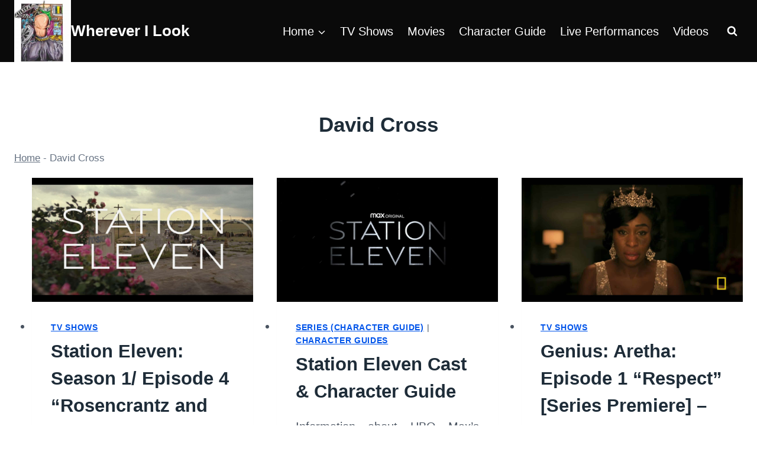

--- FILE ---
content_type: text/html; charset=UTF-8
request_url: https://wherever-i-look.com/tag/david-cross
body_size: 19945
content:
<!doctype html>
<html lang="en-US" prefix="og: https://ogp.me/ns#" class="no-js" itemtype="https://schema.org/Blog" itemscope>
<head>
	<meta charset="UTF-8">
	<meta name="viewport" content="width=device-width, initial-scale=1, minimum-scale=1">
	
<!-- Search Engine Optimization by Rank Math PRO - https://rankmath.com/ -->
<title>David Cross</title><link rel="preload" href="https://wherever-i-look.com/wp-content/cache/perfmatters/wherever-i-look.com/css/tag.used.css?ver=1754013239" as="style" /><link rel="stylesheet" id="perfmatters-used-css" href="https://wherever-i-look.com/wp-content/cache/perfmatters/wherever-i-look.com/css/tag.used.css?ver=1754013239" media="all" />
<meta name="description" content="The link above will direct you to all of the posts tagged with on Wherever I Look"/>
<meta name="robots" content="follow, index, max-snippet:300, max-video-preview:30, max-image-preview:large"/>
<link rel="canonical" href="https://wherever-i-look.com/tag/david-cross" />
<meta property="og:locale" content="en_US" />
<meta property="og:type" content="article" />
<meta property="og:title" content="David Cross" />
<meta property="og:description" content="The link above will direct you to all of the posts tagged with on Wherever I Look" />
<meta property="og:url" content="https://wherever-i-look.com/tag/david-cross" />
<meta property="og:site_name" content="Wherever I Look" />
<meta property="article:publisher" content="https://www.facebook.com/WhereverILook/" />
<meta property="og:image" content="https://wherever-i-look.com/wp-content/uploads/2018/03/cropped-Wherever-I-Look-Logo-2018-2.jpg" />
<meta property="og:image:secure_url" content="https://wherever-i-look.com/wp-content/uploads/2018/03/cropped-Wherever-I-Look-Logo-2018-2.jpg" />
<meta property="og:image:width" content="260" />
<meta property="og:image:height" content="285" />
<meta property="og:image:alt" content="Wherever I Look Logo" />
<meta property="og:image:type" content="image/jpeg" />
<meta name="twitter:card" content="summary_large_image" />
<meta name="twitter:title" content="David Cross" />
<meta name="twitter:description" content="The link above will direct you to all of the posts tagged with on Wherever I Look" />
<meta name="twitter:site" content="@Wherever_I_Look" />
<meta name="twitter:image" content="https://wherever-i-look.com/wp-content/uploads/2018/03/cropped-Wherever-I-Look-Logo-2018-2.jpg" />
<meta name="twitter:label1" content="Posts" />
<meta name="twitter:data1" content="5" />
<script type="application/ld+json" class="rank-math-schema-pro">{"@context":"https://schema.org","@graph":[{"@type":"Place","@id":"https://wherever-i-look.com/#place","address":{"@type":"PostalAddress","streetAddress":"1092 Saint Georges Avenue, #273","addressLocality":"Rahway","addressRegion":"New Jersey","postalCode":"07065","addressCountry":"US"}},{"@type":"NewsMediaOrganization","@id":"https://wherever-i-look.com/#organization","name":"Wherever I Look","url":"https://wherever-i-look.com","sameAs":["https://www.facebook.com/WhereverILook/","https://twitter.com/Wherever_I_Look","https://www.youtube.com/c/whereverilook","https://www.instagram.com/wherever.i.look/?hl=en","https://news.google.com/publications/CAAqBwgKMOfCmgswgc2yAw?hl=en-US&amp;gl=US&amp;ceid=US:en","https://www.tiktok.com/@wherever.i.look","https://www.msn.com/en-us/channel/source/Wherever%20I%20Look/sr-cid-9a78cbd84b172f5f?cvid=504ce4501f8e46cc81017af3c4198ca1&amp;ei=7","https://www.pinterest.com/WhereverILook/","https://www.linkedin.com/company/wherever-i-look/","https://www.reddit.com/r/Wherever_I_Look/","https://whereverilook.com/","https://wherever-i-look-blog.tumblr.com/"],"email":"contact.us@wherever-i-look.com","address":{"@type":"PostalAddress","streetAddress":"1092 Saint Georges Avenue, #273","addressLocality":"Rahway","addressRegion":"New Jersey","postalCode":"07065","addressCountry":"US"},"logo":{"@type":"ImageObject","@id":"https://wherever-i-look.com/#logo","url":"https://wherever-i-look.com/wp-content/uploads/2018/03/cropped-Wherever-I-Look-Logo-2018-2.jpg","contentUrl":"https://wherever-i-look.com/wp-content/uploads/2018/03/cropped-Wherever-I-Look-Logo-2018-2.jpg","caption":"Wherever I Look","inLanguage":"en-US","width":"260","height":"285"},"description":"Wherever I Look, your go-to destination for personable reviews of the latest TV episodes, movies, and live performances. Also, you'll find detailed character guides to keep up with your favorite shows and characters.","legalName":"Wherever I Look LLC","location":{"@id":"https://wherever-i-look.com/#place"}},{"@type":"WebSite","@id":"https://wherever-i-look.com/#website","url":"https://wherever-i-look.com","name":"Wherever I Look","alternateName":"Wherever-I-Look","publisher":{"@id":"https://wherever-i-look.com/#organization"},"inLanguage":"en-US"},{"@type":"BreadcrumbList","@id":"https://wherever-i-look.com/tag/david-cross#breadcrumb","itemListElement":[{"@type":"ListItem","position":"1","item":{"@id":"https://wherever-i-look.com","name":"Home"}},{"@type":"ListItem","position":"2","item":{"@id":"https://wherever-i-look.com/tag/david-cross","name":"David Cross"}}]},{"@type":"CollectionPage","@id":"https://wherever-i-look.com/tag/david-cross#webpage","url":"https://wherever-i-look.com/tag/david-cross","name":"David Cross","isPartOf":{"@id":"https://wherever-i-look.com/#website"},"inLanguage":"en-US","breadcrumb":{"@id":"https://wherever-i-look.com/tag/david-cross#breadcrumb"}}]}</script>
<!-- /Rank Math WordPress SEO plugin -->

<link rel='dns-prefetch' href='//scripts.mediavine.com' />
<link rel='dns-prefetch' href='//ajax.googleapis.com' />
<link rel='dns-prefetch' href='//apis.google.com' />
<link rel='dns-prefetch' href='//google-analytics.com' />
<link rel='dns-prefetch' href='//www.google-analytics.com' />
<link rel='dns-prefetch' href='//ssl.google-analytics.com' />
<link rel='dns-prefetch' href='//youtube.com' />
<link rel='dns-prefetch' href='//api.pinterest.com' />
<link rel='dns-prefetch' href='//cdnjs.cloudflare.com' />
<link rel='dns-prefetch' href='//connect.facebook.net' />
<link rel='dns-prefetch' href='//platform.twitter.com' />
<link rel='dns-prefetch' href='//syndication.twitter.com' />
<link rel='dns-prefetch' href='//platform.instagram.com' />
<link rel='dns-prefetch' href='//w.sharethis.com' />
<link rel='dns-prefetch' href='//i0.wp.com' />
<link rel='dns-prefetch' href='//i1.wp.com' />
<link rel='dns-prefetch' href='//i2.wp.com' />
<link rel='dns-prefetch' href='//stats.wp.com' />
<link rel='dns-prefetch' href='//pixel.wp.com' />
<link rel='dns-prefetch' href='//s.gravatar.com' />
<link rel='dns-prefetch' href='//0.gravatar.com' />
<link rel='dns-prefetch' href='//2.gravatar.com' />
<link rel='dns-prefetch' href='//1.gravatar.com' />
<link rel='dns-prefetch' href='//ad.doubleclick.net' />
<link rel='dns-prefetch' href='//googleads.g.doubleclick.net' />
<link rel='dns-prefetch' href='//stats.g.doubleclick.net' />
<link rel='dns-prefetch' href='//cm.g.doubleclick.net' />
			<script src="[data-uri]" defer></script>
			<style id='wp-img-auto-sizes-contain-inline-css'>
img:is([sizes=auto i],[sizes^="auto," i]){contain-intrinsic-size:3000px 1500px}
/*# sourceURL=wp-img-auto-sizes-contain-inline-css */
</style>

<link rel="stylesheet" id="kadence-blocks-rowlayout-css" media="all" data-pmdelayedstyle="https://wherever-i-look.com/wp-content/plugins/kadence-blocks/dist/style-blocks-rowlayout.css">
<link rel="stylesheet" id="kadence-blocks-column-css" media="all" data-pmdelayedstyle="https://wherever-i-look.com/wp-content/plugins/kadence-blocks/dist/style-blocks-column.css">
<link rel="stylesheet" id="kadence-blocks-navigation-css" media="all" data-pmdelayedstyle="https://wherever-i-look.com/wp-content/plugins/kadence-blocks/dist/style-blocks-navigation.css">
<link rel="stylesheet" id="kadence-blocks-image-css" media="all" data-pmdelayedstyle="https://wherever-i-look.com/wp-content/plugins/kadence-blocks/dist/style-blocks-image.css">
<link rel="stylesheet" id="kadence-blocks-iconlist-css" media="all" data-pmdelayedstyle="https://wherever-i-look.com/wp-content/plugins/kadence-blocks/dist/style-blocks-iconlist.css">
<link rel="stylesheet" id="wp-block-library-css" media="all" data-pmdelayedstyle="https://wherever-i-look.com/wp-includes/css/dist/block-library/style.min.css">
<style id='wp-block-heading-inline-css'>
h1:where(.wp-block-heading).has-background,h2:where(.wp-block-heading).has-background,h3:where(.wp-block-heading).has-background,h4:where(.wp-block-heading).has-background,h5:where(.wp-block-heading).has-background,h6:where(.wp-block-heading).has-background{padding:1.25em 2.375em}h1.has-text-align-left[style*=writing-mode]:where([style*=vertical-lr]),h1.has-text-align-right[style*=writing-mode]:where([style*=vertical-rl]),h2.has-text-align-left[style*=writing-mode]:where([style*=vertical-lr]),h2.has-text-align-right[style*=writing-mode]:where([style*=vertical-rl]),h3.has-text-align-left[style*=writing-mode]:where([style*=vertical-lr]),h3.has-text-align-right[style*=writing-mode]:where([style*=vertical-rl]),h4.has-text-align-left[style*=writing-mode]:where([style*=vertical-lr]),h4.has-text-align-right[style*=writing-mode]:where([style*=vertical-rl]),h5.has-text-align-left[style*=writing-mode]:where([style*=vertical-lr]),h5.has-text-align-right[style*=writing-mode]:where([style*=vertical-rl]),h6.has-text-align-left[style*=writing-mode]:where([style*=vertical-lr]),h6.has-text-align-right[style*=writing-mode]:where([style*=vertical-rl]){rotate:180deg}
/*# sourceURL=https://wherever-i-look.com/wp-includes/blocks/heading/style.min.css */
</style>
<style id='wp-block-group-inline-css'>
.wp-block-group{box-sizing:border-box}:where(.wp-block-group.wp-block-group-is-layout-constrained){position:relative}
/*# sourceURL=https://wherever-i-look.com/wp-includes/blocks/group/style.min.css */
</style>
<style id='wp-block-paragraph-inline-css'>
.is-small-text{font-size:.875em}.is-regular-text{font-size:1em}.is-large-text{font-size:2.25em}.is-larger-text{font-size:3em}.has-drop-cap:not(:focus):first-letter{float:left;font-size:8.4em;font-style:normal;font-weight:100;line-height:.68;margin:.05em .1em 0 0;text-transform:uppercase}body.rtl .has-drop-cap:not(:focus):first-letter{float:none;margin-left:.1em}p.has-drop-cap.has-background{overflow:hidden}:root :where(p.has-background){padding:1.25em 2.375em}:where(p.has-text-color:not(.has-link-color)) a{color:inherit}p.has-text-align-left[style*="writing-mode:vertical-lr"],p.has-text-align-right[style*="writing-mode:vertical-rl"]{rotate:180deg}
/*# sourceURL=https://wherever-i-look.com/wp-includes/blocks/paragraph/style.min.css */
</style>
<style id='core-block-supports-inline-css'>
.wp-elements-b90cfac1f4dbc73043768185fcdea8c9 a:where(:not(.wp-element-button)){color:var(--wp--preset--color--theme-palette-9);}.wp-elements-a64ea70a87e20a2fe1b6f0494b5a5d26 a:where(:not(.wp-element-button)){color:var(--wp--preset--color--theme-palette-9);}.wp-elements-251cde0e84f5c483bb569c5570a30448 a:where(:not(.wp-element-button)){color:var(--wp--preset--color--theme-palette-9);}
/*# sourceURL=core-block-supports-inline-css */
</style>

<link rel="stylesheet" id="tptn-style-left-thumbs-css" media="all" data-pmdelayedstyle="https://wherever-i-look.com/wp-content/plugins/top-10/css/left-thumbs.min.css">
<style id='tptn-style-left-thumbs-inline-css'>

			.tptn-left-thumbs a {
				width: 100px;
				height: 100px;
				text-decoration: none;
			}
			.tptn-left-thumbs img {
				width: 100px;
				max-height: 100px;
				margin: auto;
			}
			.tptn-left-thumbs .tptn_title {
				width: 100%;
			}
			
/*# sourceURL=tptn-style-left-thumbs-inline-css */
</style>
<link rel="stylesheet" id="kadence-global-css" media="all" data-pmdelayedstyle="https://wherever-i-look.com/wp-content/themes/kadence/assets/css/global.min.css">
<style id='kadence-global-inline-css'>
/* Kadence Base CSS */
:root{--global-palette1:#8c301d;--global-palette2:#a75726;--global-palette3:#1e2c38;--global-palette4:#4a5461;--global-palette5:#667282;--global-palette6:#d8bca3;--global-palette7:#e6ded8;--global-palette8:#f6f3ef;--global-palette9:#ffffff;--global-palette10:oklch(from var(--global-palette1) calc(l + 0.10 * (1 - l)) calc(c * 1.00) calc(h + 180) / 100%);--global-palette11:#13612e;--global-palette12:#1159af;--global-palette13:#b82105;--global-palette14:#f7630c;--global-palette15:#f5a524;--global-palette9rgb:255, 255, 255;--global-palette-highlight:#0054ea;--global-palette-highlight-alt:#69781d;--global-palette-highlight-alt2:var(--global-palette9);--global-palette-btn-bg:var(--global-palette1);--global-palette-btn-bg-hover:var(--global-palette2);--global-palette-btn:var(--global-palette9);--global-palette-btn-hover:var(--global-palette9);--global-palette-btn-sec-bg:var(--global-palette7);--global-palette-btn-sec-bg-hover:var(--global-palette2);--global-palette-btn-sec:var(--global-palette3);--global-palette-btn-sec-hover:var(--global-palette9);--global-body-font-family:-apple-system,BlinkMacSystemFont,"Segoe UI",Roboto,Oxygen-Sans,Ubuntu,Cantarell,"Helvetica Neue",sans-serif, "Apple Color Emoji", "Segoe UI Emoji", "Segoe UI Symbol";--global-heading-font-family:inherit;--global-primary-nav-font-family:inherit;--global-fallback-font:sans-serif;--global-display-fallback-font:sans-serif;--global-content-width:1290px;--global-content-wide-width:calc(1290px + 230px);--global-content-narrow-width:842px;--global-content-edge-padding:1.5rem;--global-content-boxed-padding:2rem;--global-calc-content-width:calc(1290px - var(--global-content-edge-padding) - var(--global-content-edge-padding) );--wp--style--global--content-size:var(--global-calc-content-width);}.wp-site-blocks{--global-vw:calc( 100vw - ( 0.5 * var(--scrollbar-offset)));}body{background:var(--global-palette9);}body, input, select, optgroup, textarea{font-style:normal;font-weight:400;font-size:20px;line-height:1.6;font-family:var(--global-body-font-family);color:var(--global-palette4);}.content-bg, body.content-style-unboxed .site{background:var(--global-palette9);}h1,h2,h3,h4,h5,h6{font-family:var(--global-heading-font-family);}h1{font-style:normal;font-weight:700;font-size:35px;line-height:1.5;color:var(--global-palette3);}h2{font-style:normal;font-weight:700;font-size:31px;line-height:1.5;color:var(--global-palette3);}h3{font-style:normal;font-weight:700;font-size:27px;line-height:1.5;color:var(--global-palette3);}h4{font-style:normal;font-weight:700;font-size:25px;line-height:1.5;color:var(--global-palette4);}h5{font-style:normal;font-weight:700;font-size:23px;line-height:1.5;color:var(--global-palette4);}h6{font-style:normal;font-weight:700;font-size:21px;line-height:1.5;color:var(--global-palette5);}.entry-hero .kadence-breadcrumbs{max-width:1290px;}.site-container, .site-header-row-layout-contained, .site-footer-row-layout-contained, .entry-hero-layout-contained, .comments-area, .alignfull > .wp-block-cover__inner-container, .alignwide > .wp-block-cover__inner-container{max-width:var(--global-content-width);}.content-width-narrow .content-container.site-container, .content-width-narrow .hero-container.site-container{max-width:var(--global-content-narrow-width);}@media all and (min-width: 1520px){.wp-site-blocks .content-container  .alignwide{margin-left:-115px;margin-right:-115px;width:unset;max-width:unset;}}@media all and (min-width: 1102px){.content-width-narrow .wp-site-blocks .content-container .alignwide{margin-left:-130px;margin-right:-130px;width:unset;max-width:unset;}}.content-style-boxed .wp-site-blocks .entry-content .alignwide{margin-left:calc( -1 * var( --global-content-boxed-padding ) );margin-right:calc( -1 * var( --global-content-boxed-padding ) );}.content-area{margin-top:5rem;margin-bottom:5rem;}@media all and (max-width: 1024px){.content-area{margin-top:3rem;margin-bottom:3rem;}}@media all and (max-width: 767px){.content-area{margin-top:2rem;margin-bottom:2rem;}}@media all and (max-width: 1024px){:root{--global-content-boxed-padding:2rem;}}@media all and (max-width: 767px){:root{--global-content-boxed-padding:1.5rem;}}.entry-content-wrap{padding:2rem;}@media all and (max-width: 1024px){.entry-content-wrap{padding:2rem;}}@media all and (max-width: 767px){.entry-content-wrap{padding:1.5rem;}}.entry.single-entry{box-shadow:0px 15px 15px -10px rgba(0,0,0,0.05);}.entry.loop-entry{box-shadow:0px 15px 15px -10px rgba(0,0,0,0.05);}.loop-entry .entry-content-wrap{padding:2rem;}@media all and (max-width: 1024px){.loop-entry .entry-content-wrap{padding:2rem;}}@media all and (max-width: 767px){.loop-entry .entry-content-wrap{padding:1.5rem;}}button, .button, .wp-block-button__link, input[type="button"], input[type="reset"], input[type="submit"], .fl-button, .elementor-button-wrapper .elementor-button, .wc-block-components-checkout-place-order-button, .wc-block-cart__submit{font-style:normal;border-radius:0px;padding:01 01 01 01;border:0px double currentColor;border-color:#030202;box-shadow:0px 0px 0px -7px rgba(0,0,0,0);}.wp-block-button.is-style-outline .wp-block-button__link{padding:01 01 01 01;}button:hover, button:focus, button:active, .button:hover, .button:focus, .button:active, .wp-block-button__link:hover, .wp-block-button__link:focus, .wp-block-button__link:active, input[type="button"]:hover, input[type="button"]:focus, input[type="button"]:active, input[type="reset"]:hover, input[type="reset"]:focus, input[type="reset"]:active, input[type="submit"]:hover, input[type="submit"]:focus, input[type="submit"]:active, .elementor-button-wrapper .elementor-button:hover, .elementor-button-wrapper .elementor-button:focus, .elementor-button-wrapper .elementor-button:active, .wc-block-cart__submit:hover{border-color:#030101;box-shadow:0px 15px 25px -7px rgba(0,0,0,0.1);}.kb-button.kb-btn-global-outline.kb-btn-global-inherit{padding-top:calc(01 - 2px);padding-right:calc(01 - 2px);padding-bottom:calc(01 - 2px);padding-left:calc(01 - 2px);}@media all and (max-width: 1024px){button, .button, .wp-block-button__link, input[type="button"], input[type="reset"], input[type="submit"], .fl-button, .elementor-button-wrapper .elementor-button, .wc-block-components-checkout-place-order-button, .wc-block-cart__submit{border-color:#030202;}}@media all and (max-width: 767px){button, .button, .wp-block-button__link, input[type="button"], input[type="reset"], input[type="submit"], .fl-button, .elementor-button-wrapper .elementor-button, .wc-block-components-checkout-place-order-button, .wc-block-cart__submit{border-color:#030202;}}button.button-style-secondary, .button.button-style-secondary, .wp-block-button__link.button-style-secondary, input[type="button"].button-style-secondary, input[type="reset"].button-style-secondary, input[type="submit"].button-style-secondary, .fl-button.button-style-secondary, .elementor-button-wrapper .elementor-button.button-style-secondary, .wc-block-components-checkout-place-order-button.button-style-secondary, .wc-block-cart__submit.button-style-secondary{font-style:normal;}@media all and (min-width: 1025px){.transparent-header .entry-hero .entry-hero-container-inner{padding-top:0px;}}@media all and (max-width: 1024px){.mobile-transparent-header .entry-hero .entry-hero-container-inner{padding-top:0px;}}@media all and (max-width: 767px){.mobile-transparent-header .entry-hero .entry-hero-container-inner{padding-top:0px;}}#kt-scroll-up-reader, #kt-scroll-up{border-radius:0px 0px 0px 0px;bottom:30px;font-size:1.2em;padding:0.4em 0.4em 0.4em 0.4em;}#kt-scroll-up-reader.scroll-up-side-right, #kt-scroll-up.scroll-up-side-right{right:30px;}#kt-scroll-up-reader.scroll-up-side-left, #kt-scroll-up.scroll-up-side-left{left:30px;}
/* Kadence Header CSS */
@media all and (max-width: 1024px){.mobile-transparent-header #masthead{position:absolute;left:0px;right:0px;z-index:100;}.kadence-scrollbar-fixer.mobile-transparent-header #masthead{right:var(--scrollbar-offset,0);}.mobile-transparent-header #masthead, .mobile-transparent-header .site-top-header-wrap .site-header-row-container-inner, .mobile-transparent-header .site-main-header-wrap .site-header-row-container-inner, .mobile-transparent-header .site-bottom-header-wrap .site-header-row-container-inner{background:transparent;}.site-header-row-tablet-layout-fullwidth, .site-header-row-tablet-layout-standard{padding:0px;}}@media all and (min-width: 1025px){.transparent-header #masthead{position:absolute;left:0px;right:0px;z-index:100;}.transparent-header.kadence-scrollbar-fixer #masthead{right:var(--scrollbar-offset,0);}.transparent-header #masthead, .transparent-header .site-top-header-wrap .site-header-row-container-inner, .transparent-header .site-main-header-wrap .site-header-row-container-inner, .transparent-header .site-bottom-header-wrap .site-header-row-container-inner{background:transparent;}}.site-branding a.brand img{max-width:96px;}.site-branding a.brand img.svg-logo-image{width:96px;}.site-branding{padding:0px 0px 0px 0px;}.site-branding .site-title{font-style:normal;font-weight:700;font-size:26px;line-height:1.2;color:var(--global-palette9);}.site-branding .site-title:hover{color:#9da726;}body.home .site-branding .site-title{color:#7e7c00;}#masthead, #masthead .kadence-sticky-header.item-is-fixed:not(.item-at-start):not(.site-header-row-container):not(.site-main-header-wrap), #masthead .kadence-sticky-header.item-is-fixed:not(.item-at-start) > .site-header-row-container-inner{background:var(--global-palette3);}.site-top-header-wrap .site-header-row-container-inner{background:#0a0a0a;}.site-top-header-inner-wrap{min-height:0px;}#masthead .kadence-sticky-header.item-is-fixed:not(.item-at-start):not(.site-header-row-container):not(.item-hidden-above):not(.site-main-header-wrap), #masthead .kadence-sticky-header.item-is-fixed:not(.item-at-start):not(.item-hidden-above) > .site-header-row-container-inner{background:#010101;}.site-main-header-wrap.site-header-row-container.site-header-focus-item.site-header-row-layout-standard.kadence-sticky-header.item-is-fixed.item-is-stuck, .site-header-upper-inner-wrap.kadence-sticky-header.item-is-fixed.item-is-stuck, .site-header-inner-wrap.kadence-sticky-header.item-is-fixed.item-is-stuck, .site-top-header-wrap.site-header-row-container.site-header-focus-item.site-header-row-layout-standard.kadence-sticky-header.item-is-fixed.item-is-stuck, .site-bottom-header-wrap.site-header-row-container.site-header-focus-item.site-header-row-layout-standard.kadence-sticky-header.item-is-fixed.item-is-stuck{box-shadow:0px 0px 0px 0px rgba(0,0,0,0);}.header-navigation[class*="header-navigation-style-underline"] .header-menu-container.primary-menu-container>ul>li>a:after{width:calc( 100% - 1.2em);}.main-navigation .primary-menu-container > ul > li.menu-item > a{padding-left:calc(1.2em / 2);padding-right:calc(1.2em / 2);padding-top:0.6em;padding-bottom:0.6em;color:#ffffff;}.main-navigation .primary-menu-container > ul > li.menu-item .dropdown-nav-special-toggle{right:calc(1.2em / 2);}.main-navigation .primary-menu-container > ul > li.menu-item > a:hover{color:#a08100;}.main-navigation .primary-menu-container > ul > li.menu-item.current-menu-item > a{color:var(--global-palette3);}.header-navigation .header-menu-container ul ul.sub-menu, .header-navigation .header-menu-container ul ul.submenu{background:var(--global-palette3);box-shadow:0px 2px 13px 0px rgba(0,0,0,0.1);}.header-navigation .header-menu-container ul ul li.menu-item, .header-menu-container ul.menu > li.kadence-menu-mega-enabled > ul > li.menu-item > a{border-bottom:1px solid rgba(255,255,255,0.1);border-radius:0px 0px 0px 0px;}.header-navigation .header-menu-container ul ul li.menu-item > a{width:200px;padding-top:1em;padding-bottom:1em;color:var(--global-palette8);font-size:12px;}.header-navigation .header-menu-container ul ul li.menu-item > a:hover{color:var(--global-palette9);background:var(--global-palette4);border-radius:0px 0px 0px 0px;}.header-navigation .header-menu-container ul ul li.menu-item.current-menu-item > a{color:var(--global-palette9);background:var(--global-palette4);border-radius:0px 0px 0px 0px;}.mobile-toggle-open-container .menu-toggle-open, .mobile-toggle-open-container .menu-toggle-open:focus{color:#ffffff;padding:0.4em 0.6em 0.4em 0.6em;font-size:14px;}.mobile-toggle-open-container .menu-toggle-open.menu-toggle-style-bordered{border:1px solid currentColor;}.mobile-toggle-open-container .menu-toggle-open .menu-toggle-icon{font-size:20px;}.mobile-toggle-open-container .menu-toggle-open:hover, .mobile-toggle-open-container .menu-toggle-open:focus-visible{color:var(--global-palette-highlight);}.mobile-navigation ul li{font-size:14px;}.mobile-navigation ul li a{padding-top:1em;padding-bottom:1em;}.mobile-navigation ul li > a, .mobile-navigation ul li.menu-item-has-children > .drawer-nav-drop-wrap{color:var(--global-palette8);}.mobile-navigation ul li.current-menu-item > a, .mobile-navigation ul li.current-menu-item.menu-item-has-children > .drawer-nav-drop-wrap{color:var(--global-palette-highlight);}.mobile-navigation ul li.menu-item-has-children .drawer-nav-drop-wrap, .mobile-navigation ul li:not(.menu-item-has-children) a{border-bottom:1px solid rgba(255,255,255,0.1);}.mobile-navigation:not(.drawer-navigation-parent-toggle-true) ul li.menu-item-has-children .drawer-nav-drop-wrap button{border-left:1px solid rgba(255,255,255,0.1);}#mobile-drawer .drawer-header .drawer-toggle{padding:0.6em 0.15em 0.6em 0.15em;font-size:24px;}.search-toggle-open-container .search-toggle-open{color:var(--global-palette9);}.search-toggle-open-container .search-toggle-open.search-toggle-style-bordered{border:1px solid currentColor;}.search-toggle-open-container .search-toggle-open .search-toggle-icon{font-size:1em;}.search-toggle-open-container .search-toggle-open:hover, .search-toggle-open-container .search-toggle-open:focus{color:#b0aa2b;}#search-drawer .drawer-inner{background:rgba(9, 12, 16, 0.97);}
/* Kadence Footer CSS */
#colophon{background:rgba(0,0,0,0.1);}.site-middle-footer-wrap .site-footer-row-container-inner{border-top:3px solid var(--global-palette9);}.site-middle-footer-inner-wrap{padding-top:30px;padding-bottom:30px;grid-column-gap:30px;grid-row-gap:30px;}.site-middle-footer-inner-wrap .widget{margin-bottom:30px;}.site-middle-footer-inner-wrap .site-footer-section:not(:last-child):after{right:calc(-30px / 2);}.site-top-footer-wrap .site-footer-row-container-inner{border-top:3px none var(--global-palette9);}.site-top-footer-inner-wrap{padding-top:30px;padding-bottom:30px;grid-column-gap:30px;grid-row-gap:30px;}.site-top-footer-inner-wrap .widget{margin-bottom:30px;}.site-top-footer-inner-wrap .site-footer-section:not(:last-child):after{right:calc(-30px / 2);}.site-bottom-footer-wrap .site-footer-row-container-inner{border-top:3px double var(--global-palette9);}.site-bottom-footer-inner-wrap{padding-top:30px;padding-bottom:30px;grid-column-gap:30px;}.site-bottom-footer-inner-wrap .widget{margin-bottom:30px;}.site-bottom-footer-inner-wrap .site-footer-section:not(:last-child):after{border-right:5px none transparent;right:calc(-30px / 2);}#colophon .footer-navigation .footer-menu-container > ul > li > a{padding-left:calc(1.2em / 2);padding-right:calc(1.2em / 2);padding-top:calc(0.6em / 2);padding-bottom:calc(0.6em / 2);color:var(--global-palette5);}#colophon .footer-navigation .footer-menu-container > ul li a:hover{color:var(--global-palette-highlight);}#colophon .footer-navigation .footer-menu-container > ul li.current-menu-item > a{color:var(--global-palette3);}
/*# sourceURL=kadence-global-inline-css */
</style>
<link rel="stylesheet" id="kadence-simplelightbox-css-css" media="all" data-pmdelayedstyle="https://wherever-i-look.com/wp-content/themes/kadence/assets/css/simplelightbox.min.css">
<link rel="stylesheet" id="kadence-rankmath-css" media="all" data-pmdelayedstyle="https://wherever-i-look.com/wp-content/themes/kadence/assets/css/rankmath.min.css">
<style id='kadence-blocks-global-variables-inline-css'>
:root {--global-kb-font-size-sm:clamp(0.8rem, 0.73rem + 0.217vw, 0.9rem);--global-kb-font-size-md:clamp(1.1rem, 0.995rem + 0.326vw, 1.25rem);--global-kb-font-size-lg:clamp(1.75rem, 1.576rem + 0.543vw, 2rem);--global-kb-font-size-xl:clamp(2.25rem, 1.728rem + 1.63vw, 3rem);--global-kb-font-size-xxl:clamp(2.5rem, 1.456rem + 3.26vw, 4rem);--global-kb-font-size-xxxl:clamp(2.75rem, 0.489rem + 7.065vw, 6rem);}
/*# sourceURL=kadence-blocks-global-variables-inline-css */
</style>
<style id='kadence_blocks_css-inline-css'>
.kb-row-layout-id82268_7658d4-d0 > .kt-row-column-wrap{padding-top:var( --global-kb-row-default-top, var(--global-kb-spacing-sm, 1.5rem) );padding-bottom:var( --global-kb-row-default-bottom, var(--global-kb-spacing-sm, 1.5rem) );}.kb-row-layout-id82268_7658d4-d0 > .kt-row-column-wrap > div:not(.added-for-specificity){grid-column:initial;}.kb-row-layout-id82268_7658d4-d0 > .kt-row-column-wrap{grid-template-columns:repeat(3, minmax(0, 1fr));}.kb-row-layout-id82268_7658d4-d0{border-top:0px solid transparent;border-right:0px solid transparent;border-bottom:0px solid transparent;border-left:0px solid transparent;}.kb-row-layout-id82268_7658d4-d0{background-color:#040607;}.kb-row-layout-id82268_7658d4-d0 .kt-row-layout-bottom-sep{height:100px;}.kb-row-layout-id82268_7658d4-d0 .kt-row-layout-top-sep{height:100px;}@media all and (max-width: 1024px){.kb-row-layout-id82268_7658d4-d0{border-top:0px solid transparent;border-right:0px solid transparent;border-bottom:0px solid transparent;border-left:0px solid transparent;}}@media all and (max-width: 767px){.kb-row-layout-id82268_7658d4-d0 > .kt-row-column-wrap > div:not(.added-for-specificity){grid-column:initial;}.kb-row-layout-id82268_7658d4-d0 > .kt-row-column-wrap{grid-template-columns:minmax(0, 1fr);}.kb-row-layout-id82268_7658d4-d0{border-top:0px solid transparent;border-right:0px solid transparent;border-bottom:0px solid transparent;border-left:0px solid transparent;}}.kadence-column82268_6759e7-f9 > .kt-inside-inner-col{border-top:0px solid transparent;border-right:0px solid transparent;border-bottom:0px solid transparent;border-left:0px solid transparent;}.kadence-column82268_6759e7-f9 > .kt-inside-inner-col{column-gap:var(--global-kb-gap-sm, 1rem);}.kadence-column82268_6759e7-f9 > .kt-inside-inner-col{flex-direction:column;}.kadence-column82268_6759e7-f9 > .kt-inside-inner-col > .aligncenter{width:100%;}@media all and (max-width: 1024px){.kadence-column82268_6759e7-f9 > .kt-inside-inner-col{border-top:0px solid transparent;border-right:0px solid transparent;border-bottom:0px solid transparent;border-left:0px solid transparent;flex-direction:column;justify-content:center;}}@media all and (max-width: 767px){.kadence-column82268_6759e7-f9 > .kt-inside-inner-col{border-top:0px solid transparent;border-right:0px solid transparent;border-bottom:0px solid transparent;border-left:0px solid transparent;flex-direction:column;justify-content:center;}}.wp-block-kadence-navigation91211-cpt-id{--kb-nav-dropdown-border-bottom:0px solid transparent;--kb-nav-dropdown-border-top:0px solid transparent;--kb-nav-dropdown-border-left:0px solid transparent;--kb-nav-dropdown-border-right:0px solid transparent;--kb-nav-dropdown-border-top-left-radius:0px;--kb-nav-dropdown-border-top-right-radius:0px;--kb-nav-dropdown-border-bottom-right-radius:0px;--kb-nav-dropdown-border-bottom-left-radius:0px;--kb-nav-dropdown-border-radius-top:0px;--kb-nav-dropdown-border-radius-right:0px;--kb-nav-dropdown-border-radius-bottom:0px;--kb-nav-dropdown-border-radius-left:0px;--kb-nav-dropdown-toggle-border-left:1px solid var(--global-palette9, #ffffff);--kb-nav-top-not-last-link-border-bottom:1px solid var(--global-palette9, #ffffff);--kb-nav-top-not-last-link-border-right:var(--kb-nav-link-border-right);}.header-desktop-transparent .wp-block-kadence-navigation91211-cpt-id{--kb-nav-top-not-last-link-border-right:var(--kb-nav-link-border-right);}.item-is-stuck .wp-block-kadence-navigation91211-cpt-id{--kb-nav-top-not-last-link-border-right:var(--kb-nav-link-border-right);}.wp-block-kadence-navigation91211-cpt-id{--kb-nav-top-link-color:#5f45f1;--kb-nav-top-link-border-top-left-radius:0px;--kb-nav-top-link-border-top-right-radius:0px;--kb-nav-top-link-border-bottom-right-radius:0px;--kb-nav-top-link-border-bottom-left-radius:0px;--kb-nav-top-link-border-top:0px solid var(--global-palette9, #ffffff);--kb-nav-top-link-border-right:0px solid var(--global-palette9, #ffffff);--kb-nav-top-link-border-bottom:0px solid var(--global-palette9, #ffffff);--kb-nav-top-link-border-left:0px solid var(--global-palette9, #ffffff);--kb-nav-top-link-color-hover:#e3e916;}@media all and (max-width: 1024px){.wp-block-kadence-navigation91211-cpt-id{--kb-nav-top-not-last-link-border-right:var(--kb-nav-link-border-right);--kb-nav-top-link-border-top:0px solid var(--global-palette9, #ffffff);--kb-nav-top-link-border-right:0px solid var(--global-palette9, #ffffff);--kb-nav-top-link-border-bottom:0px solid var(--global-palette9, #ffffff);--kb-nav-top-link-border-left:0px solid var(--global-palette9, #ffffff);}}@media all and (max-width: 1024px){.header-tablet-transparent .wp-block-kadence-navigation91211-cpt-id{--kb-nav-top-not-last-link-border-right:var(--kb-nav-link-border-right);}}@media all and (max-width: 1024px){.item-is-stuck .wp-block-kadence-navigation91211-cpt-id{--kb-nav-top-not-last-link-border-right:var(--kb-nav-link-border-right);}}@media all and (max-width: 767px){.wp-block-kadence-navigation91211-cpt-id{--kb-nav-row-gap:1em;--kb-nav-top-not-last-link-border-right:var(--kb-nav-link-border-right);--kb-nav-top-link-border-top:0px solid var(--global-palette9, #ffffff);--kb-nav-top-link-border-right:0px solid var(--global-palette9, #ffffff);--kb-nav-top-link-border-bottom:0px solid var(--global-palette9, #ffffff);--kb-nav-top-link-border-left:0px solid var(--global-palette9, #ffffff);}.header-mobile-transparent .wp-block-kadence-navigation91211-cpt-id{--kb-nav-top-not-last-link-border-right:var(--kb-nav-link-border-right);}.item-is-stuck .wp-block-kadence-navigation91211-cpt-id{--kb-nav-top-not-last-link-border-right:var(--kb-nav-link-border-right);}}.kb-nav-link-82268_6dcc6a-06 > .kb-link-wrap.kb-link-wrap.kb-link-wrap.kb-link-wrap{--kb-nav-link-highlight-order:3;--kb-nav-link-highlight-icon-order:3;--kb-nav-link-align:center;--kb-nav-link-flex-justify:center;--kb-nav-link-media-container-align-self:center;--kb-nav-link-flex-align:center;}.kb-nav-link-82268_6dcc6a-06 > .kb-link-wrap.kb-link-wrap.kb-link-wrap.kb-link-wrap{--kb-nav-link-color:var(--global-palette9, #ffffff);--kb-nav-link-border-top-right-radius:0px;--kb-nav-link-border-bottom-left-radius:0px;--kb-nav-link-border-top:0px solid var(--global-palette9, #ffffff);--kb-nav-link-border-right:0px solid var(--global-palette9, #ffffff);--kb-nav-link-border-bottom:0px solid var(--global-palette9, #ffffff);--kb-nav-link-border-left:0px solid var(--global-palette9, #ffffff);--kb-nav-link-color-hover:#cddf0d;--kb-nav-link-media-max-width:px;}@media all and (max-width: 1024px){.kb-nav-link-82268_6dcc6a-06 > .kb-link-wrap.kb-link-wrap.kb-link-wrap.kb-link-wrap{--kb-nav-link-border-top:0px solid var(--global-palette9, #ffffff);--kb-nav-link-border-right:0px solid var(--global-palette9, #ffffff);--kb-nav-link-border-bottom:0px solid var(--global-palette9, #ffffff);--kb-nav-link-border-left:0px solid var(--global-palette9, #ffffff);}}@media all and (max-width: 767px){.kb-nav-link-82268_6dcc6a-06 > .kb-link-wrap.kb-link-wrap.kb-link-wrap.kb-link-wrap{--kb-nav-link-border-top:0px solid var(--global-palette9, #ffffff);--kb-nav-link-border-right:0px solid var(--global-palette9, #ffffff);--kb-nav-link-border-bottom:0px solid var(--global-palette9, #ffffff);--kb-nav-link-border-left:0px solid var(--global-palette9, #ffffff);}}.kb-nav-link-82268_24387b-56 > .kb-link-wrap.kb-link-wrap.kb-link-wrap.kb-link-wrap{--kb-nav-link-highlight-order:3;--kb-nav-link-highlight-icon-order:3;--kb-nav-link-align:center;--kb-nav-link-flex-justify:center;--kb-nav-link-media-container-align-self:center;--kb-nav-link-flex-align:center;}.kb-nav-link-82268_24387b-56 > .kb-link-wrap.kb-link-wrap.kb-link-wrap.kb-link-wrap{--kb-nav-link-color:var(--global-palette9, #ffffff);--kb-nav-link-media-max-width:px;}.kb-nav-link-82268_185801-86 > .kb-link-wrap.kb-link-wrap.kb-link-wrap.kb-link-wrap{--kb-nav-link-highlight-order:3;--kb-nav-link-highlight-icon-order:3;--kb-nav-link-align:center;--kb-nav-link-flex-justify:center;--kb-nav-link-media-container-align-self:center;--kb-nav-link-flex-align:center;}.kb-nav-link-82268_185801-86 > .kb-link-wrap.kb-link-wrap.kb-link-wrap.kb-link-wrap{--kb-nav-link-color:var(--global-palette9, #ffffff);--kb-nav-link-border-top:0px solid var(--global-palette9, #ffffff);--kb-nav-link-border-right:0px solid var(--global-palette9, #ffffff);--kb-nav-link-border-bottom:0px solid var(--global-palette9, #ffffff);--kb-nav-link-border-left:0px solid var(--global-palette9, #ffffff);--kb-nav-link-media-max-width:px;}@media all and (max-width: 1024px){.kb-nav-link-82268_185801-86 > .kb-link-wrap.kb-link-wrap.kb-link-wrap.kb-link-wrap{--kb-nav-link-border-top:0px solid var(--global-palette9, #ffffff);--kb-nav-link-border-right:0px solid var(--global-palette9, #ffffff);--kb-nav-link-border-bottom:0px solid var(--global-palette9, #ffffff);--kb-nav-link-border-left:0px solid var(--global-palette9, #ffffff);}}@media all and (max-width: 767px){.kb-nav-link-82268_185801-86 > .kb-link-wrap.kb-link-wrap.kb-link-wrap.kb-link-wrap{--kb-nav-link-border-top:0px solid var(--global-palette9, #ffffff);--kb-nav-link-border-right:0px solid var(--global-palette9, #ffffff);--kb-nav-link-border-bottom:0px solid var(--global-palette9, #ffffff);--kb-nav-link-border-left:0px solid var(--global-palette9, #ffffff);}}.kb-nav-link-82268_666143-78 > .kb-link-wrap.kb-link-wrap.kb-link-wrap.kb-link-wrap{--kb-nav-link-highlight-order:3;--kb-nav-link-highlight-icon-order:3;--kb-nav-link-align:center;--kb-nav-link-flex-justify:center;--kb-nav-link-media-container-align-self:center;--kb-nav-link-flex-align:center;}.kb-nav-link-82268_666143-78 > .kb-link-wrap.kb-link-wrap.kb-link-wrap.kb-link-wrap{--kb-nav-link-color:var(--global-palette9, #ffffff);--kb-nav-link-border-top:0px solid var(--global-palette9, #ffffff);--kb-nav-link-border-right:0px solid var(--global-palette9, #ffffff);--kb-nav-link-border-bottom:0px solid var(--global-palette9, #ffffff);--kb-nav-link-border-left:0px solid var(--global-palette9, #ffffff);--kb-nav-link-media-max-width:px;}@media all and (max-width: 1024px){.kb-nav-link-82268_666143-78 > .kb-link-wrap.kb-link-wrap.kb-link-wrap.kb-link-wrap{--kb-nav-link-border-top:0px solid var(--global-palette9, #ffffff);--kb-nav-link-border-right:0px solid var(--global-palette9, #ffffff);--kb-nav-link-border-bottom:0px solid var(--global-palette9, #ffffff);--kb-nav-link-border-left:0px solid var(--global-palette9, #ffffff);}}@media all and (max-width: 767px){.kb-nav-link-82268_666143-78 > .kb-link-wrap.kb-link-wrap.kb-link-wrap.kb-link-wrap{--kb-nav-link-border-top:0px solid var(--global-palette9, #ffffff);--kb-nav-link-border-right:0px solid var(--global-palette9, #ffffff);--kb-nav-link-border-bottom:0px solid var(--global-palette9, #ffffff);--kb-nav-link-border-left:0px solid var(--global-palette9, #ffffff);}}.kb-nav-link-82268_ce5da1-9b > .kb-link-wrap.kb-link-wrap.kb-link-wrap.kb-link-wrap{--kb-nav-link-highlight-order:3;--kb-nav-link-highlight-icon-order:3;--kb-nav-link-align:center;--kb-nav-link-flex-justify:center;--kb-nav-link-media-container-align-self:center;--kb-nav-link-flex-align:center;}.kb-nav-link-82268_ce5da1-9b > .kb-link-wrap.kb-link-wrap.kb-link-wrap.kb-link-wrap{--kb-nav-link-color:var(--global-palette9, #ffffff);--kb-nav-link-border-top:0px solid var(--global-palette9, #ffffff);--kb-nav-link-border-right:0px solid var(--global-palette9, #ffffff);--kb-nav-link-border-bottom:0px solid var(--global-palette9, #ffffff);--kb-nav-link-border-left:0px solid var(--global-palette9, #ffffff);--kb-nav-link-color-hover:#c7d11c;--kb-nav-link-media-max-width:px;}@media all and (max-width: 1024px){.kb-nav-link-82268_ce5da1-9b > .kb-link-wrap.kb-link-wrap.kb-link-wrap.kb-link-wrap{--kb-nav-link-border-top:0px solid var(--global-palette9, #ffffff);--kb-nav-link-border-right:0px solid var(--global-palette9, #ffffff);--kb-nav-link-border-bottom:0px solid var(--global-palette9, #ffffff);--kb-nav-link-border-left:0px solid var(--global-palette9, #ffffff);}}@media all and (max-width: 767px){.kb-nav-link-82268_ce5da1-9b > .kb-link-wrap.kb-link-wrap.kb-link-wrap.kb-link-wrap{--kb-nav-link-border-top:0px solid var(--global-palette9, #ffffff);--kb-nav-link-border-right:0px solid var(--global-palette9, #ffffff);--kb-nav-link-border-bottom:0px solid var(--global-palette9, #ffffff);--kb-nav-link-border-left:0px solid var(--global-palette9, #ffffff);}}.kb-nav-link-82268_6307a0-f9 > .kb-link-wrap.kb-link-wrap.kb-link-wrap.kb-link-wrap{--kb-nav-link-highlight-order:3;--kb-nav-link-highlight-icon-order:3;--kb-nav-link-align:center;--kb-nav-link-flex-justify:center;--kb-nav-link-media-container-align-self:center;--kb-nav-link-flex-align:center;}.kb-nav-link-82268_6307a0-f9 > .kb-link-wrap.kb-link-wrap.kb-link-wrap.kb-link-wrap{--kb-nav-link-color:var(--global-palette9, #ffffff);--kb-nav-link-media-max-width:px;}.kb-nav-link-82268_4a9f1f-07 > .kb-link-wrap.kb-link-wrap.kb-link-wrap.kb-link-wrap{--kb-nav-link-highlight-order:3;--kb-nav-link-highlight-icon-order:3;--kb-nav-link-align:center;--kb-nav-link-flex-justify:center;--kb-nav-link-media-container-align-self:center;--kb-nav-link-flex-align:center;}.kb-nav-link-82268_4a9f1f-07 > .kb-link-wrap.kb-link-wrap.kb-link-wrap.kb-link-wrap{--kb-nav-link-color:var(--global-palette9, #ffffff);--kb-nav-link-media-max-width:px;}.kb-nav-link-82268_bde91c-55 > .kb-link-wrap.kb-link-wrap.kb-link-wrap.kb-link-wrap{--kb-nav-link-highlight-order:3;--kb-nav-link-highlight-icon-order:3;--kb-nav-link-align:center;--kb-nav-link-flex-justify:center;--kb-nav-link-media-container-align-self:center;--kb-nav-link-flex-align:center;}.kb-nav-link-82268_bde91c-55 > .kb-link-wrap.kb-link-wrap.kb-link-wrap.kb-link-wrap{--kb-nav-link-color:var(--global-palette9, #ffffff);--kb-nav-link-media-max-width:px;}.kadence-column82268_0727ca-c9 > .kt-inside-inner-col{display:flex;}.kadence-column82268_0727ca-c9 > .kt-inside-inner-col{column-gap:var(--global-kb-gap-sm, 1rem);}.kadence-column82268_0727ca-c9 > .kt-inside-inner-col{flex-direction:column;align-items:center;}.kadence-column82268_0727ca-c9 > .kt-inside-inner-col > .kb-image-is-ratio-size{align-self:stretch;}.kadence-column82268_0727ca-c9 > .kt-inside-inner-col > .wp-block-kadence-advancedgallery{align-self:stretch;}.kadence-column82268_0727ca-c9 > .kt-inside-inner-col > .aligncenter{width:100%;}@media all and (max-width: 1024px){.kadence-column82268_0727ca-c9 > .kt-inside-inner-col{flex-direction:column;justify-content:center;align-items:center;}}@media all and (max-width: 767px){.kadence-column82268_0727ca-c9 > .kt-inside-inner-col{flex-direction:column;justify-content:center;align-items:center;}}.kb-image82268_ddc755-7b .kb-image-has-overlay:after{opacity:0.3;}.wp-block-kadence-iconlist.kt-svg-icon-list-items82268_58fc4b-e9:not(.this-stops-third-party-issues){margin-bottom:var(--global-kb-spacing-sm, 1.5rem);}.wp-block-kadence-iconlist.kt-svg-icon-list-items82268_58fc4b-e9 ul.kt-svg-icon-list{grid-row-gap:5px;}@media all and (min-width: 1025px){.wp-block-kadence-iconlist.kt-svg-icon-list-items82268_58fc4b-e9:not(.kt-svg-icon-list-columns-1) ul.kt-svg-icon-list .kt-svg-icon-list-item-wrap:not(:last-child){margin:0px;}}@media all and (min-width: 768px) and (max-width: 1024px){.wp-block-kadence-iconlist.kt-svg-icon-list-items82268_58fc4b-e9:not(.kt-tablet-svg-icon-list-columns-1) ul.kt-svg-icon-list .kt-svg-icon-list-item-wrap:not(:last-child){margin:0px;}}@media all and (max-width: 767px){.wp-block-kadence-iconlist.kt-svg-icon-list-items82268_58fc4b-e9:not(.kt-mobile-svg-icon-list-columns-1) ul.kt-svg-icon-list .kt-svg-icon-list-item-wrap:not(:last-child){margin:0px;}}.kt-svg-icon-list-item-82268_8e21bc-d6 .kt-svg-icon-list-single{font-size:45px !important;}.kt-svg-icon-list-item-82268_8e21bc-d6 .kt-svg-icon-list-text mark.kt-highlight{background-color:unset;color:#f76a0c;-webkit-box-decoration-break:clone;box-decoration-break:clone;}.kt-svg-icon-list-item-82268_6837f4-1c .kt-svg-icon-list-single{font-size:45px !important;}.kt-svg-icon-list-item-82268_6837f4-1c .kt-svg-icon-list-text mark.kt-highlight{background-color:unset;color:#f76a0c;-webkit-box-decoration-break:clone;box-decoration-break:clone;}.kadence-column82268_b15703-7a > .kt-inside-inner-col{column-gap:var(--global-kb-gap-sm, 1rem);}.kadence-column82268_b15703-7a > .kt-inside-inner-col{flex-direction:column;}.kadence-column82268_b15703-7a > .kt-inside-inner-col > .aligncenter{width:100%;}@media all and (max-width: 1024px){.kadence-column82268_b15703-7a > .kt-inside-inner-col{flex-direction:column;justify-content:center;}}@media all and (max-width: 767px){.kadence-column82268_b15703-7a > .kt-inside-inner-col{flex-direction:column;justify-content:center;}}.wp-block-kadence-navigation91214-cpt-id{--kb-nav-dropdown-border-top-left-radius:0px;--kb-nav-dropdown-border-top-right-radius:0px;--kb-nav-dropdown-border-bottom-right-radius:0px;--kb-nav-dropdown-border-bottom-left-radius:0px;--kb-nav-dropdown-border-radius-top:0px;--kb-nav-dropdown-border-radius-right:0px;--kb-nav-dropdown-border-radius-bottom:0px;--kb-nav-dropdown-border-radius-left:0px;--kb-nav-dropdown-toggle-border-left:1px solid var(--global-palette9, #ffffff);--kb-nav-top-not-last-link-border-bottom:1px solid var(--global-palette9, #ffffff);--kb-nav-top-not-last-link-border-right:var(--kb-nav-link-border-right);}.header-desktop-transparent .wp-block-kadence-navigation91214-cpt-id{--kb-nav-top-not-last-link-border-right:var(--kb-nav-link-border-right);}.item-is-stuck .wp-block-kadence-navigation91214-cpt-id{--kb-nav-top-not-last-link-border-right:var(--kb-nav-link-border-right);}.wp-block-kadence-navigation91214-cpt-id{--kb-nav-top-link-color:var(--global-palette9, #ffffff);--kb-nav-top-link-border-top:0px solid var(--global-palette9, #ffffff);--kb-nav-top-link-border-right:0px solid var(--global-palette9, #ffffff);--kb-nav-top-link-border-bottom:0px solid var(--global-palette9, #ffffff);--kb-nav-top-link-border-left:0px solid var(--global-palette9, #ffffff);--kb-nav-top-link-color-hover:#e3e916;}@media all and (max-width: 1024px){.wp-block-kadence-navigation91214-cpt-id{--kb-nav-top-not-last-link-border-right:var(--kb-nav-link-border-right);--kb-nav-top-link-border-top:0px solid var(--global-palette9, #ffffff);--kb-nav-top-link-border-right:0px solid var(--global-palette9, #ffffff);--kb-nav-top-link-border-bottom:0px solid var(--global-palette9, #ffffff);--kb-nav-top-link-border-left:0px solid var(--global-palette9, #ffffff);}}@media all and (max-width: 1024px){.header-tablet-transparent .wp-block-kadence-navigation91214-cpt-id{--kb-nav-top-not-last-link-border-right:var(--kb-nav-link-border-right);}}@media all and (max-width: 1024px){.item-is-stuck .wp-block-kadence-navigation91214-cpt-id{--kb-nav-top-not-last-link-border-right:var(--kb-nav-link-border-right);}}@media all and (max-width: 767px){.wp-block-kadence-navigation91214-cpt-id{--kb-nav-row-gap:1em;--kb-nav-dropdown-toggle-border-left:1px solid var(--global-palette9, #ffffff);--kb-nav-top-not-last-link-border-bottom:1px solid var(--global-palette9, #ffffff);--kb-nav-top-not-last-link-border-right:var(--kb-nav-link-border-right);--kb-nav-top-link-border-top:0px solid var(--global-palette9, #ffffff);--kb-nav-top-link-border-right:0px solid var(--global-palette9, #ffffff);--kb-nav-top-link-border-bottom:0px solid var(--global-palette9, #ffffff);--kb-nav-top-link-border-left:0px solid var(--global-palette9, #ffffff);}.header-mobile-transparent .wp-block-kadence-navigation91214-cpt-id{--kb-nav-top-not-last-link-border-right:var(--kb-nav-link-border-right);}.item-is-stuck .wp-block-kadence-navigation91214-cpt-id{--kb-nav-top-not-last-link-border-right:var(--kb-nav-link-border-right);}}.kb-nav-link-82268_071202-9b > .kb-link-wrap.kb-link-wrap.kb-link-wrap.kb-link-wrap{--kb-nav-link-highlight-order:3;--kb-nav-link-highlight-icon-order:3;--kb-nav-link-align:center;--kb-nav-link-flex-justify:center;--kb-nav-link-media-container-align-self:center;--kb-nav-link-flex-align:center;}.kb-nav-link-82268_071202-9b > .kb-link-wrap.kb-link-wrap.kb-link-wrap.kb-link-wrap{--kb-nav-link-media-max-width:px;}.kb-nav-link-82268_e440f7-42 > .kb-link-wrap.kb-link-wrap.kb-link-wrap.kb-link-wrap{--kb-nav-link-highlight-order:3;--kb-nav-link-highlight-icon-order:3;--kb-nav-link-align:center;--kb-nav-link-flex-justify:center;--kb-nav-link-media-container-align-self:center;--kb-nav-link-flex-align:center;}.kb-nav-link-82268_e440f7-42 > .kb-link-wrap.kb-link-wrap.kb-link-wrap.kb-link-wrap{--kb-nav-link-media-max-width:px;}.kb-nav-link-82268_90d698-15 > .kb-link-wrap.kb-link-wrap.kb-link-wrap.kb-link-wrap{--kb-nav-link-highlight-order:3;--kb-nav-link-highlight-icon-order:3;--kb-nav-link-align:center;--kb-nav-link-flex-justify:center;--kb-nav-link-media-container-align-self:center;--kb-nav-link-flex-align:center;}.kb-nav-link-82268_90d698-15 > .kb-link-wrap.kb-link-wrap.kb-link-wrap.kb-link-wrap{--kb-nav-link-media-max-width:px;}.kb-nav-link-82268_384c25-12 > .kb-link-wrap.kb-link-wrap.kb-link-wrap.kb-link-wrap{--kb-nav-link-highlight-order:3;--kb-nav-link-highlight-icon-order:3;--kb-nav-link-align:center;--kb-nav-link-flex-justify:center;--kb-nav-link-media-container-align-self:center;--kb-nav-link-flex-align:center;}.kb-nav-link-82268_384c25-12 > .kb-link-wrap.kb-link-wrap.kb-link-wrap.kb-link-wrap{--kb-nav-link-media-max-width:px;}.kb-nav-link-82268_6facf6-db > .kb-link-wrap.kb-link-wrap.kb-link-wrap.kb-link-wrap{--kb-nav-link-highlight-order:3;--kb-nav-link-highlight-icon-order:3;--kb-nav-link-align:center;--kb-nav-link-flex-justify:center;--kb-nav-link-media-container-align-self:center;--kb-nav-link-flex-align:center;}.kb-nav-link-82268_6facf6-db > .kb-link-wrap.kb-link-wrap.kb-link-wrap.kb-link-wrap{--kb-nav-link-media-max-width:px;}.kb-nav-link-82268_ea4a4a-62 > .kb-link-wrap.kb-link-wrap.kb-link-wrap.kb-link-wrap{--kb-nav-link-highlight-order:3;--kb-nav-link-highlight-icon-order:3;--kb-nav-link-align:center;--kb-nav-link-flex-justify:center;--kb-nav-link-media-container-align-self:center;--kb-nav-link-flex-align:center;}.kb-nav-link-82268_ea4a4a-62 > .kb-link-wrap.kb-link-wrap.kb-link-wrap.kb-link-wrap{--kb-nav-link-media-max-width:px;}.kb-nav-link-82268_6e9e28-26 > .kb-link-wrap.kb-link-wrap.kb-link-wrap.kb-link-wrap{--kb-nav-link-highlight-order:3;--kb-nav-link-highlight-icon-order:3;--kb-nav-link-align:center;--kb-nav-link-flex-justify:center;--kb-nav-link-media-container-align-self:center;--kb-nav-link-flex-align:center;}.kb-nav-link-82268_6e9e28-26 > .kb-link-wrap.kb-link-wrap.kb-link-wrap.kb-link-wrap{--kb-nav-link-media-max-width:px;}.kb-nav-link-82268_47dddb-df > .kb-link-wrap.kb-link-wrap.kb-link-wrap.kb-link-wrap{--kb-nav-link-highlight-order:3;--kb-nav-link-highlight-icon-order:3;--kb-nav-link-align:center;--kb-nav-link-flex-justify:center;--kb-nav-link-media-container-align-self:center;--kb-nav-link-flex-align:center;}.kb-nav-link-82268_47dddb-df > .kb-link-wrap.kb-link-wrap.kb-link-wrap.kb-link-wrap{--kb-nav-link-media-max-width:px;}
/*# sourceURL=kadence_blocks_css-inline-css */
</style>
<script async="async" fetchpriority="high" data-noptimize="1" data-cfasync="false" src="https://scripts.mediavine.com/tags/wherever-i-look.js?ver=6.9" id="mv-script-wrapper-js"></script>
<link rel="preload" id="kadence-header-preload" href="https://wherever-i-look.com/wp-content/themes/kadence/assets/css/header.min.css?ver=1763533814" as="style">
<link rel="preload" id="kadence-content-preload" href="https://wherever-i-look.com/wp-content/themes/kadence/assets/css/content.min.css?ver=1763533814" as="style">
<link rel="preload" id="kadence-footer-preload" href="https://wherever-i-look.com/wp-content/themes/kadence/assets/css/footer.min.css?ver=1763533814" as="style">

<!-- Google tag (gtag.js) -->
<script async src="https://www.googletagmanager.com/gtag/js?id=G-62ZSC6XL7T"></script>
<script>
  window.dataLayer = window.dataLayer || [];
  function gtag(){dataLayer.push(arguments);}
  gtag('js', new Date());

  gtag('config', 'G-62ZSC6XL7T');
</script>

<meta name="p:domain_verify" content="0564290e22210e57fc03dee8499203d5"/>

<meta name='impact-site-verification' value='-1818195966' />

<script data-grow-initializer="" src="[data-uri]" defer></script>

<!-- Begin comScore Tag -->
<script src="[data-uri]" defer></script>
<noscript>
	
	<img src="https://sb.scorecardresearch.com/p?c1=2&c2=26135899&cv=3.9.1&cj=1">
</noscript>
<!-- End comScore Tag -->

<!-- Pinterest Tag -->
<script src="[data-uri]" defer></script>
<noscript>
<img height="1" width="1" style="display:none;" alt=""
  src="https://ct.pinterest.com/v3/?event=init&tid=2618353140114&pd[em]=<hashed_email_address>&noscript=1" />
</noscript>
<!-- end Pinterest Tag -->

<script type="text/javascript" src="[data-uri]" defer></script>

<script type="text/javascript" src="[data-uri]" defer></script>

<meta name="cf-2fa-verify" value="30zT.Dy<ylJ6PpF{E2&|" /><link rel="icon" href="https://wherever-i-look.com/wp-content/uploads/2018/03/cropped-Wherever-I-Look-Logo-2018-2.jpg" sizes="32x32" />
<link rel="icon" href="https://wherever-i-look.com/wp-content/uploads/2018/03/cropped-Wherever-I-Look-Logo-2018-2.jpg" sizes="192x192" />
<link rel="apple-touch-icon" href="https://wherever-i-look.com/wp-content/uploads/2018/03/cropped-Wherever-I-Look-Logo-2018-2.jpg" />
<meta name="msapplication-TileImage" content="https://wherever-i-look.com/wp-content/uploads/2018/03/cropped-Wherever-I-Look-Logo-2018-2.jpg" />
		<style id="wp-custom-css">
			table {
  border: 1px solid black;
  border-collapse: collapse;
}
td, th {
   border: 3px solid #999;
}

/* MV CSS */
@media only screen and (min-width: 1025px) {
    .has-sidebar .content-container {
        grid-template-columns: 5fr 300px !important;
    }
}

@media only screen and (max-width: 359px) {
    .content-container.site-container {
        padding-left: 0 !important;
        padding-right: 0 !important;
    }
    article {
        margin-left: 0 !important;
        margin-right: 0 !important;
    }
    .entry-content-wrap {
        padding-left: 10px !important;
        padding-right: 10px !important;
    }
}
/* END OF CSS */

p {
  text-align: justify;
}

.homepage-title {
  font-size: 2.5rem;
  text-align: center;
  margin-bottom: 1.5rem;
  font-weight: 700;
}		</style>
		</head>

<body class="archive tag tag-david-cross tag-29499 wp-custom-logo wp-embed-responsive wp-theme-kadence hfeed footer-on-bottom hide-focus-outline link-style-color-underline content-title-style-normal content-width-normal content-style-boxed content-vertical-padding-show non-transparent-header mobile-non-transparent-header">
<div id="wrapper" class="site wp-site-blocks">
			<a class="skip-link screen-reader-text scroll-ignore" href="#main">Skip to content</a>
		<link rel="stylesheet" id="kadence-header-css" media="all" data-pmdelayedstyle="https://wherever-i-look.com/wp-content/themes/kadence/assets/css/header.min.css">
<header id="masthead" class="site-header" role="banner" itemtype="https://schema.org/WPHeader" itemscope>
	<div id="main-header" class="site-header-wrap">
		<div class="site-header-inner-wrap kadence-sticky-header" data-reveal-scroll-up="true" data-shrink="false">
			<div class="site-header-upper-wrap">
				<div class="site-header-upper-inner-wrap">
					<div class="site-top-header-wrap site-header-row-container site-header-focus-item site-header-row-layout-standard" data-section="kadence_customizer_header_top">
	<div class="site-header-row-container-inner">
				<div class="site-container">
			<div class="site-top-header-inner-wrap site-header-row site-header-row-has-sides site-header-row-no-center">
									<div class="site-header-top-section-left site-header-section site-header-section-left">
						<div class="site-header-item site-header-focus-item" data-section="title_tagline">
	<div class="site-branding branding-layout-standard"><a class="brand has-logo-image" href="https://wherever-i-look.com/" rel="home"><img width="260" height="285" src="https://wherever-i-look.com/wp-content/uploads/2018/03/cropped-Wherever-I-Look-Logo-2018-2.jpg" class="custom-logo" alt="Wherever I Look Logo" decoding="async" fetchpriority="high" /><div class="site-title-wrap"><p class="site-title">Wherever I Look</p></div></a></div></div><!-- data-section="title_tagline" -->
					</div>
																	<div class="site-header-top-section-right site-header-section site-header-section-right">
						<div class="site-header-item site-header-focus-item site-header-item-main-navigation header-navigation-layout-stretch-false header-navigation-layout-fill-stretch-false" data-section="kadence_customizer_primary_navigation">
		<nav id="site-navigation" class="main-navigation header-navigation hover-to-open nav--toggle-sub header-navigation-style-standard header-navigation-dropdown-animation-none" role="navigation" aria-label="Primary">
			<div class="primary-menu-container header-menu-container">
	<ul id="primary-menu" class="menu"><li id="menu-item-55719" class="menu-item menu-item-type-custom menu-item-object-custom menu-item-home menu-item-has-children menu-item-55719"><a href="https://wherever-i-look.com/"><span class="nav-drop-title-wrap">Home<span class="dropdown-nav-toggle"><span class="kadence-svg-iconset svg-baseline"><svg aria-hidden="true" class="kadence-svg-icon kadence-arrow-down-svg" fill="currentColor" version="1.1" xmlns="http://www.w3.org/2000/svg" width="24" height="24" viewBox="0 0 24 24"><title>Expand</title><path d="M5.293 9.707l6 6c0.391 0.391 1.024 0.391 1.414 0l6-6c0.391-0.391 0.391-1.024 0-1.414s-1.024-0.391-1.414 0l-5.293 5.293-5.293-5.293c-0.391-0.391-1.024-0.391-1.414 0s-0.391 1.024 0 1.414z"></path>
				</svg></span></span></span></a>
<ul class="sub-menu">
	<li id="menu-item-62000" class="menu-item menu-item-type-post_type menu-item-object-page menu-item-has-children menu-item-62000"><a href="https://wherever-i-look.com/about-wherever-i-look"><span class="nav-drop-title-wrap">About Wherever I Look<span class="dropdown-nav-toggle"><span class="kadence-svg-iconset svg-baseline"><svg aria-hidden="true" class="kadence-svg-icon kadence-arrow-down-svg" fill="currentColor" version="1.1" xmlns="http://www.w3.org/2000/svg" width="24" height="24" viewBox="0 0 24 24"><title>Expand</title><path d="M5.293 9.707l6 6c0.391 0.391 1.024 0.391 1.414 0l6-6c0.391-0.391 0.391-1.024 0-1.414s-1.024-0.391-1.414 0l-5.293 5.293-5.293-5.293c-0.391-0.391-1.024-0.391-1.414 0s-0.391 1.024 0 1.414z"></path>
				</svg></span></span></span></a>
	<ul class="sub-menu">
		<li id="menu-item-62914" class="menu-item menu-item-type-post_type menu-item-object-page menu-item-62914"><a href="https://wherever-i-look.com/our-writers">Our Writers</a></li>
	</ul>
</li>
	<li id="menu-item-90536" class="menu-item menu-item-type-custom menu-item-object-custom menu-item-90536"><a href="https://wherever-i-look.com/about/editorial-guidelines">Editorial Guidelines</a></li>
	<li id="menu-item-64360" class="menu-item menu-item-type-post_type menu-item-object-page menu-item-privacy-policy menu-item-64360"><a rel="privacy-policy" href="https://wherever-i-look.com/about-wherever-i-look/privacy-policy">Cookie &#038; Privacy Policy</a></li>
	<li id="menu-item-84195" class="menu-item menu-item-type-custom menu-item-object-custom menu-item-84195"><a href="https://docs.google.com/forms/d/e/1FAIpQLSd4qeIjiDzn1t5dF-cGTpEtKd50HgnDPc-pIz8sFamIUOYobg/viewform?usp=sf_link">Contact Us</a></li>
	<li id="menu-item-92665" class="menu-item menu-item-type-post_type menu-item-object-page menu-item-92665"><a href="https://wherever-i-look.com/html-sitemap">HTML Sitemap</a></li>
</ul>
</li>
<li id="menu-item-76388" class="menu-item menu-item-type-post_type menu-item-object-page menu-item-76388"><a href="https://wherever-i-look.com/tv-shows-page">TV Shows</a></li>
<li id="menu-item-76275" class="menu-item menu-item-type-post_type menu-item-object-page menu-item-76275"><a href="https://wherever-i-look.com/movies-page">Movies</a></li>
<li id="menu-item-76274" class="menu-item menu-item-type-post_type menu-item-object-page menu-item-76274"><a href="https://wherever-i-look.com/character-guide-archive">Character Guide</a></li>
<li id="menu-item-81783" class="menu-item menu-item-type-post_type menu-item-object-page menu-item-81783"><a href="https://wherever-i-look.com/live-performances">Live Performances</a></li>
<li id="menu-item-91120" class="menu-item menu-item-type-post_type menu-item-object-page menu-item-91120"><a href="https://wherever-i-look.com/video-page">Videos</a></li>
</ul>		</div>
	</nav><!-- #site-navigation -->
	</div><!-- data-section="primary_navigation" -->
<div class="site-header-item site-header-focus-item" data-section="kadence_customizer_header_search">
		<div class="search-toggle-open-container">
						<button class="search-toggle-open drawer-toggle search-toggle-style-default" aria-label="View Search Form" aria-haspopup="dialog" aria-controls="search-drawer" data-toggle-target="#search-drawer" data-toggle-body-class="showing-popup-drawer-from-full" aria-expanded="false" data-set-focus="#search-drawer .search-field"
					>
						<span class="search-toggle-icon"><span class="kadence-svg-iconset"><svg aria-hidden="true" class="kadence-svg-icon kadence-search-svg" fill="currentColor" version="1.1" xmlns="http://www.w3.org/2000/svg" width="26" height="28" viewBox="0 0 26 28"><title>Search</title><path d="M18 13c0-3.859-3.141-7-7-7s-7 3.141-7 7 3.141 7 7 7 7-3.141 7-7zM26 26c0 1.094-0.906 2-2 2-0.531 0-1.047-0.219-1.406-0.594l-5.359-5.344c-1.828 1.266-4.016 1.937-6.234 1.937-6.078 0-11-4.922-11-11s4.922-11 11-11 11 4.922 11 11c0 2.219-0.672 4.406-1.937 6.234l5.359 5.359c0.359 0.359 0.578 0.875 0.578 1.406z"></path>
				</svg></span></span>
		</button>
	</div>
	</div><!-- data-section="header_search" -->
					</div>
							</div>
		</div>
	</div>
</div>
				</div>
			</div>
					</div>
	</div>
	
<div id="mobile-header" class="site-mobile-header-wrap">
	<div class="site-header-inner-wrap">
		<div class="site-header-upper-wrap">
			<div class="site-header-upper-inner-wrap">
			<div class="site-top-header-wrap site-header-focus-item site-header-row-layout-standard site-header-row-tablet-layout-default site-header-row-mobile-layout-default ">
	<div class="site-header-row-container-inner">
		<div class="site-container">
			<div class="site-top-header-inner-wrap site-header-row site-header-row-has-sides site-header-row-no-center">
									<div class="site-header-top-section-left site-header-section site-header-section-left">
						<div class="site-header-item site-header-focus-item" data-section="title_tagline">
	<div class="site-branding mobile-site-branding branding-layout-standard branding-tablet-layout-standard branding-mobile-layout-inherit"><a class="brand has-logo-image" href="https://wherever-i-look.com/" rel="home"><img width="260" height="285" src="https://wherever-i-look.com/wp-content/uploads/2018/03/cropped-Wherever-I-Look-Logo-2018-2.jpg" class="custom-logo" alt="Wherever I Look Logo" decoding="async" /><div class="site-title-wrap"><div class="site-title">Wherever I Look</div></div></a></div></div><!-- data-section="title_tagline" -->
					</div>
																	<div class="site-header-top-section-right site-header-section site-header-section-right">
						<div class="site-header-item site-header-focus-item site-header-item-navgation-popup-toggle" data-section="kadence_customizer_mobile_trigger">
		<div class="mobile-toggle-open-container">
						<button id="mobile-toggle" class="menu-toggle-open drawer-toggle menu-toggle-style-default" aria-label="Open menu" data-toggle-target="#mobile-drawer" data-toggle-body-class="showing-popup-drawer-from-right" aria-expanded="false" data-set-focus=".menu-toggle-close"
					>
						<span class="menu-toggle-icon"><span class="kadence-svg-iconset"><svg aria-hidden="true" class="kadence-svg-icon kadence-menu-svg" fill="currentColor" version="1.1" xmlns="http://www.w3.org/2000/svg" width="24" height="24" viewBox="0 0 24 24"><title>Toggle Menu</title><path d="M3 13h18c0.552 0 1-0.448 1-1s-0.448-1-1-1h-18c-0.552 0-1 0.448-1 1s0.448 1 1 1zM3 7h18c0.552 0 1-0.448 1-1s-0.448-1-1-1h-18c-0.552 0-1 0.448-1 1s0.448 1 1 1zM3 19h18c0.552 0 1-0.448 1-1s-0.448-1-1-1h-18c-0.552 0-1 0.448-1 1s0.448 1 1 1z"></path>
				</svg></span></span>
		</button>
	</div>
	</div><!-- data-section="mobile_trigger" -->
					</div>
							</div>
		</div>
	</div>
</div>
			</div>
		</div>
			</div>
</div>
</header><!-- #masthead -->

	<main id="inner-wrap" class="wrap kt-clear" role="main">
		<link rel="stylesheet" id="kadence-content-css" media="all" data-pmdelayedstyle="https://wherever-i-look.com/wp-content/themes/kadence/assets/css/content.min.css">
<div id="primary" class="content-area">
	<div class="content-container site-container">
		<div id="main" class="site-main">
			<header class="entry-header post-archive-title title-align-center title-tablet-align-inherit title-mobile-align-inherit">
	<h1 class="page-title archive-title">David Cross</h1><div class="kadence-breadcrumbs rankmath-bc-wrap"><nav aria-label="breadcrumbs" class="rank-math-breadcrumb"><p><a href="https://wherever-i-look.com">Home</a><span class="separator"> - </span><span class="last">David Cross</span></p></nav></div></header><!-- .entry-header -->
				<ul id="archive-container" class="content-wrap kadence-posts-list grid-cols post-archive grid-sm-col-2 grid-lg-col-3 item-image-style-above">
					<li class="entry-list-item">
	<article class="entry content-bg loop-entry post-62402 post type-post status-publish format-video has-post-thumbnail hentry category-tv-shows tag-david-cross tag-deborah-cox tag-hbo-max tag-helen-shaver tag-nick-cuse tag-sarah-orenstein tag-station-eleven tag-station-eleven-season-1 post_format-post-format-video">
				<a aria-hidden="true" tabindex="-1" role="presentation" class="post-thumbnail kadence-thumbnail-ratio-9-16" aria-label="Station Eleven: Season 1/ Episode 4 “Rosencrantz and Guildenstern Aren&#8217;t Dead” – Recap/ Review (with Spoilers)" href="https://wherever-i-look.com/tv-shows/station-eleven-season-1-episode-4-rosencrantz-and-guildenstern-arent-dead-recap-review-with-spoilers">
			<div class="post-thumbnail-inner">
				<img width="1920" height="1080" src="https://wherever-i-look.com/wp-content/uploads/2021/12/Title-Card-Station-Eleven-Season-1-Episode-4-Rosencrantz-and-Guildenstern-Arent-Dead.jpg" class="attachment-full size-full wp-post-image" alt="Title Card - Station Eleven Season 1 Episode 4 “Rosencrantz and Guildenstern Aren&#039;t Dead”" decoding="async" srcset="https://wherever-i-look.com/wp-content/uploads/2021/12/Title-Card-Station-Eleven-Season-1-Episode-4-Rosencrantz-and-Guildenstern-Arent-Dead.jpg 1920w, https://wherever-i-look.com/wp-content/uploads/2021/12/Title-Card-Station-Eleven-Season-1-Episode-4-Rosencrantz-and-Guildenstern-Arent-Dead-320x180.jpg 320w, https://wherever-i-look.com/wp-content/uploads/2021/12/Title-Card-Station-Eleven-Season-1-Episode-4-Rosencrantz-and-Guildenstern-Arent-Dead-800x450.jpg 800w, https://wherever-i-look.com/wp-content/uploads/2021/12/Title-Card-Station-Eleven-Season-1-Episode-4-Rosencrantz-and-Guildenstern-Arent-Dead-768x432.jpg 768w" sizes="(max-width: 1920px) 100vw, 1920px" />			</div>
		</a><!-- .post-thumbnail -->
				<div class="entry-content-wrap">
			<header class="entry-header">

			<div class="entry-taxonomies">
			<span class="category-links term-links category-style-underline">
				<a href="https://wherever-i-look.com/tv-shows" class="category-link-tv-shows" rel="tag">TV Shows</a>			</span>
		</div><!-- .entry-taxonomies -->
		<h2 class="entry-title"><a href="https://wherever-i-look.com/tv-shows/station-eleven-season-1-episode-4-rosencrantz-and-guildenstern-arent-dead-recap-review-with-spoilers" rel="bookmark">Station Eleven: Season 1/ Episode 4 “Rosencrantz and Guildenstern Aren&#8217;t Dead” – Recap/ Review (with Spoilers)</a></h2></header><!-- .entry-header -->
	<div class="entry-summary">
		<p>As the Traveling Symphony splits and encounters one of its founding members, we&#8217;re shown why David was someone Kirsten was worried about.</p>
	</div><!-- .entry-summary -->
	<footer class="entry-footer">
		<div class="entry-actions">
		<p class="more-link-wrap">
			<a href="https://wherever-i-look.com/tv-shows/station-eleven-season-1-episode-4-rosencrantz-and-guildenstern-arent-dead-recap-review-with-spoilers" class="post-more-link">
				Read More<span class="screen-reader-text"> Station Eleven: Season 1/ Episode 4 “Rosencrantz and Guildenstern Aren&#8217;t Dead” – Recap/ Review (with Spoilers)</span><span class="kadence-svg-iconset svg-baseline"><svg aria-hidden="true" class="kadence-svg-icon kadence-arrow-right-alt-svg" fill="currentColor" version="1.1" xmlns="http://www.w3.org/2000/svg" width="27" height="28" viewBox="0 0 27 28"><title>Continue</title><path d="M27 13.953c0 0.141-0.063 0.281-0.156 0.375l-6 5.531c-0.156 0.141-0.359 0.172-0.547 0.094-0.172-0.078-0.297-0.25-0.297-0.453v-3.5h-19.5c-0.281 0-0.5-0.219-0.5-0.5v-3c0-0.281 0.219-0.5 0.5-0.5h19.5v-3.5c0-0.203 0.109-0.375 0.297-0.453s0.391-0.047 0.547 0.078l6 5.469c0.094 0.094 0.156 0.219 0.156 0.359v0z"></path>
				</svg></span>			</a>
		</p>
	</div><!-- .entry-actions -->
	</footer><!-- .entry-footer -->
		</div>
	</article>
</li>
<li class="entry-list-item">
	<article class="entry content-bg loop-entry post-62396 post type-post status-publish format-video has-post-thumbnail hentry category-series-character-guide category-character-guides tag-caitlin-fitzgerald tag-chike-johnson tag-clark-backo tag-daniel-zovatto tag-danielle-deadwyler tag-david-cross tag-david-wilmot tag-deborah-cox tag-dylan-taylor tag-enrico-colantoni tag-gael-garcia-bernal tag-hbo-max tag-himesh-patel tag-joe-pingue tag-julian-obradors tag-kate-moyer tag-lori-petty tag-mackenzie-davis tag-matilda-lawler tag-milton-barnes tag-nabhaan-rizwan tag-patrick-somerville tag-paul-nusbaum tag-philippine-velge tag-sarah-orenstein tag-station-eleven tag-tara-nicodemo tag-tattiawna-jones tag-timothy-c-simons tag-tiya-sircar post_format-post-format-video">
				<a aria-hidden="true" tabindex="-1" role="presentation" class="post-thumbnail kadence-thumbnail-ratio-9-16" aria-label="Station Eleven Cast &#038; Character Guide" href="https://wherever-i-look.com/character-guides/series-character-guide/station-eleven-cast-character-guide">
			<div class="post-thumbnail-inner">
				<img width="1920" height="1080" src="https://wherever-i-look.com/wp-content/uploads/2021/12/Title-Card-Station-Eleven-Season-1-Episode-2-A-Hawk-From-A-Handsaw.jpg" class="attachment-full size-full wp-post-image" alt="Title Card - Station Eleven Season 1 Episode 2 “A Hawk From A Handsaw”" decoding="async" loading="lazy" srcset="https://wherever-i-look.com/wp-content/uploads/2021/12/Title-Card-Station-Eleven-Season-1-Episode-2-A-Hawk-From-A-Handsaw.jpg 1920w, https://wherever-i-look.com/wp-content/uploads/2021/12/Title-Card-Station-Eleven-Season-1-Episode-2-A-Hawk-From-A-Handsaw-320x180.jpg 320w, https://wherever-i-look.com/wp-content/uploads/2021/12/Title-Card-Station-Eleven-Season-1-Episode-2-A-Hawk-From-A-Handsaw-800x450.jpg 800w, https://wherever-i-look.com/wp-content/uploads/2021/12/Title-Card-Station-Eleven-Season-1-Episode-2-A-Hawk-From-A-Handsaw-768x432.jpg 768w" sizes="auto, (max-width: 1920px) 100vw, 1920px" />			</div>
		</a><!-- .post-thumbnail -->
				<div class="entry-content-wrap">
			<header class="entry-header">

			<div class="entry-taxonomies">
			<span class="category-links term-links category-style-underline">
				<a href="https://wherever-i-look.com/character-guides/series-character-guide" class="category-link-series-character-guide" rel="tag">Series (Character Guide)</a> | <a href="https://wherever-i-look.com/character-guides" class="category-link-character-guides" rel="tag">Character Guides</a>			</span>
		</div><!-- .entry-taxonomies -->
		<h2 class="entry-title"><a href="https://wherever-i-look.com/character-guides/series-character-guide/station-eleven-cast-character-guide" rel="bookmark">Station Eleven Cast &#038; Character Guide</a></h2></header><!-- .entry-header -->
	<div class="entry-summary">
		<p>Information about HBO Max&#8217;s &#8220;Station Eleven,&#8221; including the latest information about its characters, organizations, locations, and more.</p>
	</div><!-- .entry-summary -->
	<footer class="entry-footer">
		<div class="entry-actions">
		<p class="more-link-wrap">
			<a href="https://wherever-i-look.com/character-guides/series-character-guide/station-eleven-cast-character-guide" class="post-more-link">
				Read More<span class="screen-reader-text"> Station Eleven Cast &#038; Character Guide</span><span class="kadence-svg-iconset svg-baseline"><svg aria-hidden="true" class="kadence-svg-icon kadence-arrow-right-alt-svg" fill="currentColor" version="1.1" xmlns="http://www.w3.org/2000/svg" width="27" height="28" viewBox="0 0 27 28"><title>Continue</title><path d="M27 13.953c0 0.141-0.063 0.281-0.156 0.375l-6 5.531c-0.156 0.141-0.359 0.172-0.547 0.094-0.172-0.078-0.297-0.25-0.297-0.453v-3.5h-19.5c-0.281 0-0.5-0.219-0.5-0.5v-3c0-0.281 0.219-0.5 0.5-0.5h19.5v-3.5c0-0.203 0.109-0.375 0.297-0.453s0.391-0.047 0.547 0.078l6 5.469c0.094 0.094 0.156 0.219 0.156 0.359v0z"></path>
				</svg></span>			</a>
		</p>
	</div><!-- .entry-actions -->
	</footer><!-- .entry-footer -->
		</div>
	</article>
</li>
<li class="entry-list-item">
	<article class="entry content-bg loop-entry post-56028 post type-post status-publish format-standard has-post-thumbnail hentry category-tv-shows tag-anthony-hemingway tag-courtney-b-vance tag-cynthia-erivo tag-david-cross tag-drama tag-genius tag-genius-aretha tag-historical tag-kimberly-hebert-gregory tag-malcolm-barrett tag-musical tag-national-geographic tag-romance tag-shaian-jordan tag-suzan-lori-parks">
				<a aria-hidden="true" tabindex="-1" role="presentation" class="post-thumbnail kadence-thumbnail-ratio-9-16" aria-label="Genius: Aretha: Episode 1 &#8220;Respect&#8221; [Series Premiere] – Recap/ Review (with Spoilers)" href="https://wherever-i-look.com/tv-shows/genius-aretha-season-3-episode-1-respect-series-premiere-recap-review-with-spoilers">
			<div class="post-thumbnail-inner">
				<img width="3840" height="2160" src="https://wherever-i-look.com/wp-content/uploads/2021/03/Aretha-Cynthia-Erivo-Genius-Aretha-Episode-1-Respect-2.jpg" class="attachment-full size-full wp-post-image" alt="Aretha (Cynthia Erivo) after being crowned the Queen of Soul, with a bruise on her face caused by her husband" decoding="async" loading="lazy" srcset="https://wherever-i-look.com/wp-content/uploads/2021/03/Aretha-Cynthia-Erivo-Genius-Aretha-Episode-1-Respect-2.jpg 3840w, https://wherever-i-look.com/wp-content/uploads/2021/03/Aretha-Cynthia-Erivo-Genius-Aretha-Episode-1-Respect-2-320x180.jpg 320w, https://wherever-i-look.com/wp-content/uploads/2021/03/Aretha-Cynthia-Erivo-Genius-Aretha-Episode-1-Respect-2-800x450.jpg 800w, https://wherever-i-look.com/wp-content/uploads/2021/03/Aretha-Cynthia-Erivo-Genius-Aretha-Episode-1-Respect-2-768x432.jpg 768w, https://wherever-i-look.com/wp-content/uploads/2021/03/Aretha-Cynthia-Erivo-Genius-Aretha-Episode-1-Respect-2-1536x864.jpg 1536w, https://wherever-i-look.com/wp-content/uploads/2021/03/Aretha-Cynthia-Erivo-Genius-Aretha-Episode-1-Respect-2-2048x1152.jpg 2048w" sizes="auto, (max-width: 3840px) 100vw, 3840px" />			</div>
		</a><!-- .post-thumbnail -->
				<div class="entry-content-wrap">
			<header class="entry-header">

			<div class="entry-taxonomies">
			<span class="category-links term-links category-style-underline">
				<a href="https://wherever-i-look.com/tv-shows" class="category-link-tv-shows" rel="tag">TV Shows</a>			</span>
		</div><!-- .entry-taxonomies -->
		<h2 class="entry-title"><a href="https://wherever-i-look.com/tv-shows/genius-aretha-season-3-episode-1-respect-series-premiere-recap-review-with-spoilers" rel="bookmark">Genius: Aretha: Episode 1 &#8220;Respect&#8221; [Series Premiere] – Recap/ Review (with Spoilers)</a></h2></header><!-- .entry-header -->
	<div class="entry-summary">
		<p>While we wait for Jennifer Hudson&#8217;s authorized biography, &#8220;Respect,&#8221; Cynthia Erivo takes on the Queen of Soul, Aretha Franklin&#8217;s, story.</p>
	</div><!-- .entry-summary -->
	<footer class="entry-footer">
		<div class="entry-actions">
		<p class="more-link-wrap">
			<a href="https://wherever-i-look.com/tv-shows/genius-aretha-season-3-episode-1-respect-series-premiere-recap-review-with-spoilers" class="post-more-link">
				Read More<span class="screen-reader-text"> Genius: Aretha: Episode 1 &#8220;Respect&#8221; [Series Premiere] – Recap/ Review (with Spoilers)</span><span class="kadence-svg-iconset svg-baseline"><svg aria-hidden="true" class="kadence-svg-icon kadence-arrow-right-alt-svg" fill="currentColor" version="1.1" xmlns="http://www.w3.org/2000/svg" width="27" height="28" viewBox="0 0 27 28"><title>Continue</title><path d="M27 13.953c0 0.141-0.063 0.281-0.156 0.375l-6 5.531c-0.156 0.141-0.359 0.172-0.547 0.094-0.172-0.078-0.297-0.25-0.297-0.453v-3.5h-19.5c-0.281 0-0.5-0.219-0.5-0.5v-3c0-0.281 0.219-0.5 0.5-0.5h19.5v-3.5c0-0.203 0.109-0.375 0.297-0.453s0.391-0.047 0.547 0.078l6 5.469c0.094 0.094 0.156 0.219 0.156 0.359v0z"></path>
				</svg></span>			</a>
		</p>
	</div><!-- .entry-actions -->
	</footer><!-- .entry-footer -->
		</div>
	</article>
</li>
<li class="entry-list-item">
	<article class="entry content-bg loop-entry post-26212 post type-post status-publish format-standard has-post-thumbnail hentry category-movies category-positive-worth-seeing tag-action tag-animation tag-charlyne-yi tag-constance-wu tag-david-cross tag-jason-sudeikis tag-joe-ksander tag-john-krasinski tag-kevin-adams tag-kiana-lede tag-netflix-original tag-the-baozou-family">
				<a aria-hidden="true" tabindex="-1" role="presentation" class="post-thumbnail kadence-thumbnail-ratio-9-16" aria-label="Next Gen &#8211; Recap/ Review (with Spoilers)" href="https://wherever-i-look.com/movies/next-gen-recap-review-with-spoilers">
			<div class="post-thumbnail-inner">
				<img width="600" height="335" src="https://wherever-i-look.com/wp-content/uploads/2018/09/Next-Gen-Title-Card.jpg" class="attachment-full size-full wp-post-image" alt="Early movie title card for Next Gen" decoding="async" loading="lazy" srcset="https://wherever-i-look.com/wp-content/uploads/2018/09/Next-Gen-Title-Card.jpg 600w, https://wherever-i-look.com/wp-content/uploads/2018/09/Next-Gen-Title-Card-320x180.jpg 320w, https://wherever-i-look.com/wp-content/uploads/2018/09/Next-Gen-Title-Card-595x332.jpg 595w" sizes="auto, (max-width: 600px) 100vw, 600px" />			</div>
		</a><!-- .post-thumbnail -->
				<div class="entry-content-wrap">
			<header class="entry-header">

			<div class="entry-taxonomies">
			<span class="category-links term-links category-style-underline">
				<a href="https://wherever-i-look.com/movies" class="category-link-movies" rel="tag">Movies</a> | <a href="https://wherever-i-look.com/movies/positive-worth-seeing" class="category-link-positive-worth-seeing" rel="tag">Positive (Worth Seeing)</a>			</span>
		</div><!-- .entry-taxonomies -->
		<h2 class="entry-title"><a href="https://wherever-i-look.com/movies/next-gen-recap-review-with-spoilers" rel="bookmark">Next Gen &#8211; Recap/ Review (with Spoilers)</a></h2></header><!-- .entry-header -->
	<div class="entry-summary">
		<p>In what feels like an alternate timeline of the movie Wall-E, we watch a girl reconcile her abandonment issues through a robot meant to save the world.</p>
	</div><!-- .entry-summary -->
	<footer class="entry-footer">
		<div class="entry-actions">
		<p class="more-link-wrap">
			<a href="https://wherever-i-look.com/movies/next-gen-recap-review-with-spoilers" class="post-more-link">
				Read More<span class="screen-reader-text"> Next Gen &#8211; Recap/ Review (with Spoilers)</span><span class="kadence-svg-iconset svg-baseline"><svg aria-hidden="true" class="kadence-svg-icon kadence-arrow-right-alt-svg" fill="currentColor" version="1.1" xmlns="http://www.w3.org/2000/svg" width="27" height="28" viewBox="0 0 27 28"><title>Continue</title><path d="M27 13.953c0 0.141-0.063 0.281-0.156 0.375l-6 5.531c-0.156 0.141-0.359 0.172-0.547 0.094-0.172-0.078-0.297-0.25-0.297-0.453v-3.5h-19.5c-0.281 0-0.5-0.219-0.5-0.5v-3c0-0.281 0.219-0.5 0.5-0.5h19.5v-3.5c0-0.203 0.109-0.375 0.297-0.453s0.391-0.047 0.547 0.078l6 5.469c0.094 0.094 0.156 0.219 0.156 0.359v0z"></path>
				</svg></span>			</a>
		</p>
	</div><!-- .entry-actions -->
	</footer><!-- .entry-footer -->
		</div>
	</article>
</li>
<li class="entry-list-item">
	<article class="entry content-bg loop-entry post-24328 post type-post status-publish format-standard has-post-thumbnail hentry category-movies category-positive-worth-seeing tag-armie-hammer tag-comedy tag-danny-glover tag-david-cross tag-lakeith-stanfield tag-lily-james tag-omari-hardwick tag-patton-oswalt tag-steven-yeun tag-terry-crews tag-tessa-thompson">
				<a aria-hidden="true" tabindex="-1" role="presentation" class="post-thumbnail kadence-thumbnail-ratio-9-16" aria-label="Sorry To Bother You &#8211; Recap/ Review (with Spoilers)" href="https://wherever-i-look.com/movies/sorry-to-bother-you-recap-review-with-spoilers">
			<div class="post-thumbnail-inner">
				<img width="600" height="335" src="https://wherever-i-look.com/wp-content/uploads/2018/07/Sorry-To-Bother-You-Title-Card.png" class="attachment-full size-full wp-post-image" alt="Sorry to Bother You Title Card - Red" decoding="async" loading="lazy" srcset="https://wherever-i-look.com/wp-content/uploads/2018/07/Sorry-To-Bother-You-Title-Card.png 600w, https://wherever-i-look.com/wp-content/uploads/2018/07/Sorry-To-Bother-You-Title-Card-320x180.png 320w, https://wherever-i-look.com/wp-content/uploads/2018/07/Sorry-To-Bother-You-Title-Card-595x332.png 595w" sizes="auto, (max-width: 600px) 100vw, 600px" />			</div>
		</a><!-- .post-thumbnail -->
				<div class="entry-content-wrap">
			<header class="entry-header">

			<div class="entry-taxonomies">
			<span class="category-links term-links category-style-underline">
				<a href="https://wherever-i-look.com/movies" class="category-link-movies" rel="tag">Movies</a> | <a href="https://wherever-i-look.com/movies/positive-worth-seeing" class="category-link-positive-worth-seeing" rel="tag">Positive (Worth Seeing)</a>			</span>
		</div><!-- .entry-taxonomies -->
		<h2 class="entry-title"><a href="https://wherever-i-look.com/movies/sorry-to-bother-you-recap-review-with-spoilers" rel="bookmark">Sorry To Bother You &#8211; Recap/ Review (with Spoilers)</a></h2></header><!-- .entry-header -->
	<div class="entry-summary">
		<p>Sorry To Bother You will probably be the most bizarre film you watch that doesn’t make you want to leave the theater or turn off your screen.</p>
	</div><!-- .entry-summary -->
	<footer class="entry-footer">
		<div class="entry-actions">
		<p class="more-link-wrap">
			<a href="https://wherever-i-look.com/movies/sorry-to-bother-you-recap-review-with-spoilers" class="post-more-link">
				Read More<span class="screen-reader-text"> Sorry To Bother You &#8211; Recap/ Review (with Spoilers)</span><span class="kadence-svg-iconset svg-baseline"><svg aria-hidden="true" class="kadence-svg-icon kadence-arrow-right-alt-svg" fill="currentColor" version="1.1" xmlns="http://www.w3.org/2000/svg" width="27" height="28" viewBox="0 0 27 28"><title>Continue</title><path d="M27 13.953c0 0.141-0.063 0.281-0.156 0.375l-6 5.531c-0.156 0.141-0.359 0.172-0.547 0.094-0.172-0.078-0.297-0.25-0.297-0.453v-3.5h-19.5c-0.281 0-0.5-0.219-0.5-0.5v-3c0-0.281 0.219-0.5 0.5-0.5h19.5v-3.5c0-0.203 0.109-0.375 0.297-0.453s0.391-0.047 0.547 0.078l6 5.469c0.094 0.094 0.156 0.219 0.156 0.359v0z"></path>
				</svg></span>			</a>
		</p>
	</div><!-- .entry-actions -->
	</footer><!-- .entry-footer -->
		</div>
	</article>
</li>
				</ul>
						</div><!-- #main -->
			</div>
</div><!-- #primary -->
	</main><!-- #inner-wrap -->
	<link rel="stylesheet" id="kadence-footer-css" media="all" data-pmdelayedstyle="https://wherever-i-look.com/wp-content/themes/kadence/assets/css/footer.min.css">
<!-- [element-82268] --><div class="kb-row-layout-wrap kb-row-layout-id82268_7658d4-d0 alignnone kt-row-has-bg wp-block-kadence-rowlayout"><div class="kt-row-column-wrap kt-has-3-columns kt-row-layout-equal kt-tab-layout-inherit kt-mobile-layout-row kt-row-valign-top">

<div class="wp-block-kadence-column kadence-column82268_6759e7-f9"><div class="kt-inside-inner-col">
<h2 class="wp-block-heading has-text-align-center has-theme-palette-9-color has-text-color has-link-color has-large-font-size wp-elements-b90cfac1f4dbc73043768185fcdea8c9">Site Pages</h2>


<div class="wp-block-kadence-navigation91211-cpt-id kb-nav-desktop-horizontal-layout-grid kb-nav-tablet-horizontal-layout-grid kb-nav-mobile-horizontal-layout-grid navigation-desktop-layout-fill-stretch-false navigation-tablet-layout-fill-stretch-false navigation-mobile-layout-fill-stretch-false navigation-desktop-orientation-vertical navigation-tablet-orientation-vertical navigation-mobile-orientation-vertical wp-block-kadence-navigation" data-scroll-spy=""><nav class="navigation navigation-desktop-style-standard navigation-tablet-style-standard navigation-mobile-style-standard navigation-desktop-dropdown-animation-none navigation-tablet-dropdown-animation-none navigation-mobile-dropdown-animation-none navigation-desktop-collapse-sub-menus-true navigation-tablet-collapse-sub-menus-true navigation-mobile-collapse-sub-menus-true navigation-desktop-parent-toggles-menus-false navigation-tablet-parent-toggles-menus-false navigation-mobile-parent-toggles-menus-false navigation-desktop-parent-active-false navigation-tablet-parent-active-false navigation-mobile-parent-active-false"><div class="menu-container"><ul class="kb-navigation menu collapse-sub-nav-desktop-true collapse-sub-nav-tablet-true collapse-sub-nav-mobile-true">
<li class="kb-nav-link-82268_6dcc6a-06 menu-item wp-block-kadence-navigation-link"><div class="kb-link-wrap"><a class="kb-nav-link-content" href="https://wherever-i-look.com/">Home</a></div></li>

<li class="kb-nav-link-82268_24387b-56 menu-item wp-block-kadence-navigation-link"><div class="kb-link-wrap"><a class="kb-nav-link-content" href="https://wherever-i-look.com/about-wherever-i-look">About Wherever I Look</a></div></li>

<li class="kb-nav-link-82268_185801-86 menu-item wp-block-kadence-navigation-link"><div class="kb-link-wrap"><a class="kb-nav-link-content" href="https://wherever-i-look.com/contact-us">Contact Us</a></div></li>

<li class="kb-nav-link-82268_666143-78 menu-item wp-block-kadence-navigation-link"><div class="kb-link-wrap"><a class="kb-nav-link-content" href="https://wherever-i-look.com/about-wherever-i-look/privacy-policy">Cookie &#038; Privacy Policy</a></div></li>

<li class="kb-nav-link-82268_ce5da1-9b menu-item wp-block-kadence-navigation-link"><div class="kb-link-wrap"><a class="kb-nav-link-content" href="https://wherever-i-look.com/about-wherever-i-look/disclaimer-disclosure-policy">Disclaimer &amp; Disclosure Policy</a></div></li>

<li class="kb-nav-link-82268_6307a0-f9 menu-item wp-block-kadence-navigation-link"><div class="kb-link-wrap"><a class="kb-nav-link-content" href="https://wherever-i-look.com/about-wherever-i-look/editorial-guidelines">Editorial Guidelines</a></div></li>

<li class="kb-nav-link-82268_4a9f1f-07 menu-item wp-block-kadence-navigation-link"><div class="kb-link-wrap"><a class="kb-nav-link-content" href="https://wherever-i-look.com/html-sitemap">HTML Sitemap</a></div></li>

<li class="kb-nav-link-82268_bde91c-55 menu-item wp-block-kadence-navigation-link"><div class="kb-link-wrap"><a class="kb-nav-link-content" href="https://wherever-i-look.com/our-writers">Our Writers</a></div></li>
</ul></div></nav></div></div></div>



<div class="wp-block-kadence-column kadence-column82268_0727ca-c9"><div class="kt-inside-inner-col">
<div class="wp-block-group is-layout-constrained wp-block-group-is-layout-constrained">
<div class="wp-block-kadence-image kb-image82268_ddc755-7b"><figure class="aligncenter size-full"><img loading="lazy" decoding="async" width="260" height="337" src="https://wherever-i-look.com/wp-content/uploads/2018/03/Wherever-I-Look-Logo-2018.jpg" alt="The Wherever I Look logo featuring a film reel, a video game controller, old school TV set, a stage, and more done by artist Dean Nelson." class="kb-img wp-image-18976" title="Wherever I Look logo" srcset="https://wherever-i-look.com/wp-content/uploads/2018/03/Wherever-I-Look-Logo-2018.jpg 260w, https://wherever-i-look.com/wp-content/uploads/2018/03/Wherever-I-Look-Logo-2018-139x180.jpg 139w" sizes="auto, (max-width: 260px) 100vw, 260px" /></figure></div>



<p class="has-text-align-center has-theme-palette-9-color has-text-color has-link-color wp-elements-a64ea70a87e20a2fe1b6f0494b5a5d26" style="padding-right:var(--wp--preset--spacing--30);padding-left:var(--wp--preset--spacing--30);font-size:20px">The overall goal of Wherever I Look is to fill in that space between the average fan and critic and advise you on what&#8217;s worth experiencing.</p>
</div>



<div class="wp-block-kadence-iconlist kt-svg-icon-list-items kt-svg-icon-list-items82268_58fc4b-e9 kt-svg-icon-list-columns-2 aligncenter"><ul class="kt-svg-icon-list">
<li class="wp-block-kadence-listitem kt-svg-icon-list-item-wrap kt-svg-icon-list-item-82268_8e21bc-d6"><a href="https://www.youtube.com/c/whereverilook" class="kt-svg-icon-link"><span class="kb-svg-icon-wrap kb-svg-icon-fe_youtube kt-svg-icon-list-single"><svg viewBox="0 0 24 24"  fill="none" stroke="currentColor" stroke-width="2" stroke-linecap="round" stroke-linejoin="round" xmlns="http://www.w3.org/2000/svg"  role="img"><title>YouTube</title><path d="M22.54 6.42a2.78 2.78 0 0 0-1.94-2C18.88 4 12 4 12 4s-6.88 0-8.6.46a2.78 2.78 0 0 0-1.94 2A29 29 0 0 0 1 11.75a29 29 0 0 0 .46 5.33A2.78 2.78 0 0 0 3.4 19c1.72.46 8.6.46 8.6.46s6.88 0 8.6-.46a2.78 2.78 0 0 0 1.94-2 29 29 0 0 0 .46-5.25 29 29 0 0 0-.46-5.33z"/><polygon points="9.75 15.02 15.5 11.75 9.75 8.48 9.75 15.02"/></svg></span><span class="kt-svg-icon-list-text"></span></a></li>



<li class="wp-block-kadence-listitem kt-svg-icon-list-item-wrap kt-svg-icon-list-item-82268_6837f4-1c"><a href="https://www.tiktok.com/@wherever.i.look?lang=en" class="kt-svg-icon-link"><span class="kb-svg-icon-wrap kb-svg-icon-fe_tiktok kt-svg-icon-list-single"><svg viewBox="0 0 34 32"  fill="none" stroke="currentColor" stroke-width="2" stroke-linecap="round" stroke-linejoin="round" xmlns="http://www.w3.org/2000/svg"  role="img"><title>TikTok</title><path d="M16.707.027C18.454 0 20.187.014 21.92 0c.107 2.04.84 4.12 2.333 5.56 1.493 1.48 3.6 2.16 5.653 2.387v5.373c-1.92-.067-3.853-.467-5.6-1.293-.76-.347-1.467-.787-2.16-1.24-.013 3.893.013 7.787-.027 11.667-.107 1.867-.72 3.72-1.8 5.253-1.747 2.56-4.773 4.227-7.88 4.28-1.907.107-3.813-.413-5.44-1.373-2.693-1.587-4.587-4.493-4.867-7.613a24.42 24.42 0 01-.013-1.987 10.004 10.004 0 013.44-6.613c2.213-1.92 5.307-2.84 8.2-2.293.027 1.973-.053 3.947-.053 5.92-1.32-.427-2.867-.307-4.027.493a4.631 4.631 0 00-1.813 2.333c-.28.68-.2 1.427-.187 2.147.32 2.187 2.427 4.027 4.667 3.827 1.493-.013 2.92-.88 3.693-2.147.253-.44.533-.893.547-1.413.133-2.387.08-4.76.093-7.147.013-5.373-.013-10.733.027-16.093z"/></svg></span><span class="kt-svg-icon-list-text"></span></a></li>
</ul></div>
</div></div>



<div class="wp-block-kadence-column kadence-column82268_b15703-7a"><div class="kt-inside-inner-col">
<h2 class="wp-block-heading has-text-align-center has-theme-palette-9-color has-text-color has-link-color has-large-font-size wp-elements-251cde0e84f5c483bb569c5570a30448">Category Pages</h2>


<div class="wp-block-kadence-navigation91214-cpt-id kb-nav-desktop-horizontal-layout-standard kb-nav-tablet-horizontal-layout-standard kb-nav-mobile-horizontal-layout-standard navigation-desktop-layout-fill-stretch-false navigation-tablet-layout-fill-stretch-false navigation-mobile-layout-fill-stretch-false navigation-desktop-orientation-vertical navigation-tablet-orientation-vertical navigation-mobile-orientation-vertical wp-block-kadence-navigation" data-scroll-spy=""><nav class="navigation navigation-desktop-style-standard navigation-tablet-style-standard navigation-mobile-style-standard navigation-desktop-dropdown-animation-none navigation-tablet-dropdown-animation-none navigation-mobile-dropdown-animation-none navigation-desktop-collapse-sub-menus-true navigation-tablet-collapse-sub-menus-true navigation-mobile-collapse-sub-menus-true navigation-desktop-parent-toggles-menus-false navigation-tablet-parent-toggles-menus-false navigation-mobile-parent-toggles-menus-false navigation-desktop-parent-active-false navigation-tablet-parent-active-false navigation-mobile-parent-active-false"><div class="menu-container"><ul class="kb-navigation menu collapse-sub-nav-desktop-true collapse-sub-nav-tablet-true collapse-sub-nav-mobile-true">
<li class="kb-nav-link-82268_071202-9b menu-item wp-block-kadence-navigation-link"><div class="kb-link-wrap"><a class="kb-nav-link-content" href="https://wherever-i-look.com/article-archive">Articles</a></div></li>

<li class="kb-nav-link-82268_e440f7-42 menu-item wp-block-kadence-navigation-link"><div class="kb-link-wrap"><a class="kb-nav-link-content" href="https://wherever-i-look.com/character-guide-archive">Character Guide</a></div></li>

<li class="kb-nav-link-82268_90d698-15 menu-item wp-block-kadence-navigation-link"><div class="kb-link-wrap"><a class="kb-nav-link-content" href="https://wherever-i-look.com/collected-quotes-page">Collected Quotes</a></div></li>

<li class="kb-nav-link-82268_384c25-12 menu-item wp-block-kadence-navigation-link"><div class="kb-link-wrap"><a class="kb-nav-link-content" href="https://wherever-i-look.com/live-performances">Live Peformances</a></div></li>

<li class="kb-nav-link-82268_6facf6-db menu-item wp-block-kadence-navigation-link"><div class="kb-link-wrap"><a class="kb-nav-link-content" href="https://wherever-i-look.com/movies-page">Movies</a></div></li>

<li class="kb-nav-link-82268_ea4a4a-62 menu-item wp-block-kadence-navigation-link"><div class="kb-link-wrap"><a class="kb-nav-link-content" href="https://wherever-i-look.com/our-latest-reviews">Our Latest Reviews</a></div></li>

<li class="kb-nav-link-82268_6e9e28-26 menu-item wp-block-kadence-navigation-link"><div class="kb-link-wrap"><a class="kb-nav-link-content" href="https://wherever-i-look.com/tv-shows-page">TV Series</a></div></li>

<li class="kb-nav-link-82268_47dddb-df menu-item wp-block-kadence-navigation-link"><div class="kb-link-wrap"><a class="kb-nav-link-content" href="https://wherever-i-look.com/video-page">Video Page</a></div></li>
</ul></div></nav></div></div></div>

</div></div><!-- [/element-82268] --></div><!-- #wrapper -->

			<script src="[data-uri]" defer></script>
			<script type="speculationrules">
{"prefetch":[{"source":"document","where":{"and":[{"href_matches":"/*"},{"not":{"href_matches":["/wp-*.php","/wp-admin/*","/wp-content/uploads/*","/wp-content/*","/wp-content/plugins/*","/wp-content/themes/kadence/*","/*\\?(.+)"]}},{"not":{"selector_matches":"a[rel~=\"nofollow\"]"}},{"not":{"selector_matches":".no-prefetch, .no-prefetch a"}}]},"eagerness":"conservative"}]}
</script>
<a id="kt-scroll-up" tabindex="-1" aria-hidden="true" aria-label="Scroll to top" href="#wrapper" class="kadence-scroll-to-top scroll-up-wrap scroll-ignore scroll-up-side-right scroll-up-style-outline vs-lg-true vs-md-true vs-sm-false"><span class="kadence-svg-iconset"><svg aria-hidden="true" class="kadence-svg-icon kadence-arrow-up-svg" fill="currentColor" version="1.1" xmlns="http://www.w3.org/2000/svg" width="24" height="24" viewBox="0 0 24 24"><title>Scroll to top</title><path d="M5.707 12.707l5.293-5.293v11.586c0 0.552 0.448 1 1 1s1-0.448 1-1v-11.586l5.293 5.293c0.391 0.391 1.024 0.391 1.414 0s0.391-1.024 0-1.414l-7-7c-0.092-0.092-0.202-0.166-0.324-0.217s-0.253-0.076-0.383-0.076c-0.256 0-0.512 0.098-0.707 0.293l-7 7c-0.391 0.391-0.391 1.024 0 1.414s1.024 0.391 1.414 0z"></path>
				</svg></span></a><button id="kt-scroll-up-reader" href="#wrapper" aria-label="Scroll to top" class="kadence-scroll-to-top scroll-up-wrap scroll-ignore scroll-up-side-right scroll-up-style-outline vs-lg-true vs-md-true vs-sm-false"><span class="kadence-svg-iconset"><svg aria-hidden="true" class="kadence-svg-icon kadence-arrow-up-svg" fill="currentColor" version="1.1" xmlns="http://www.w3.org/2000/svg" width="24" height="24" viewBox="0 0 24 24"><title>Scroll to top</title><path d="M5.707 12.707l5.293-5.293v11.586c0 0.552 0.448 1 1 1s1-0.448 1-1v-11.586l5.293 5.293c0.391 0.391 1.024 0.391 1.414 0s0.391-1.024 0-1.414l-7-7c-0.092-0.092-0.202-0.166-0.324-0.217s-0.253-0.076-0.383-0.076c-0.256 0-0.512 0.098-0.707 0.293l-7 7c-0.391 0.391-0.391 1.024 0 1.414s1.024 0.391 1.414 0z"></path>
				</svg></span></button>	<div id="mobile-drawer" class="popup-drawer popup-drawer-layout-sidepanel popup-drawer-animation-fade popup-drawer-side-right" data-drawer-target-string="#mobile-drawer"
			>
		<div class="drawer-overlay" data-drawer-target-string="#mobile-drawer"></div>
		<div class="drawer-inner">
						<div class="drawer-header">
				<button class="menu-toggle-close drawer-toggle" aria-label="Close menu"  data-toggle-target="#mobile-drawer" data-toggle-body-class="showing-popup-drawer-from-right" aria-expanded="false" data-set-focus=".menu-toggle-open"
							>
					<span class="toggle-close-bar"></span>
					<span class="toggle-close-bar"></span>
				</button>
			</div>
			<div class="drawer-content mobile-drawer-content content-align-left content-valign-top">
								<div class="site-header-item site-header-focus-item" data-section="kadence_customizer_mobile_html">
	<div class="mobile-html inner-link-style-normal"><div class="mobile-html-inner"><div>
  <a href="https://wherever-i-look.com/"><br />
    <img class="aligncenter" src="https://wherever-i-look.com/wp-content/uploads/2018/03/cropped-Wherever-I-Look-Logo-2018-1-1.jpg" alt="Wherever I Look logo" width="260" height="285" /><br />
  </a>
</div>
<p>
  Welcome to <strong>Wherever I Look</strong>, your go-to destination for insightful and personable reviews of the latest TV episodes, movies, and live performances. Also, dive into our character guides and discover what’s truly worth your time.</p>
</div></div></div><!-- data-section="mobile_html" -->
<div class="site-header-item site-header-focus-item site-header-item-mobile-navigation mobile-navigation-layout-stretch-false" data-section="kadence_customizer_mobile_navigation">
		<nav id="mobile-site-navigation" class="mobile-navigation drawer-navigation drawer-navigation-parent-toggle-false" role="navigation" aria-label="Primary Mobile">
				<div class="mobile-menu-container drawer-menu-container">
			<ul id="mobile-menu" class="menu has-collapse-sub-nav"><li class="menu-item menu-item-type-custom menu-item-object-custom menu-item-home menu-item-has-children menu-item-55719"><div class="drawer-nav-drop-wrap"><a href="https://wherever-i-look.com/">Home</a><button class="drawer-sub-toggle" data-toggle-duration="10" data-toggle-target="#mobile-menu .menu-item-55719 &gt; .sub-menu" aria-expanded="false"><span class="screen-reader-text">Toggle child menu</span><span class="kadence-svg-iconset"><svg aria-hidden="true" class="kadence-svg-icon kadence-arrow-down-svg" fill="currentColor" version="1.1" xmlns="http://www.w3.org/2000/svg" width="24" height="24" viewBox="0 0 24 24"><title>Expand</title><path d="M5.293 9.707l6 6c0.391 0.391 1.024 0.391 1.414 0l6-6c0.391-0.391 0.391-1.024 0-1.414s-1.024-0.391-1.414 0l-5.293 5.293-5.293-5.293c-0.391-0.391-1.024-0.391-1.414 0s-0.391 1.024 0 1.414z"></path>
				</svg></span></button></div>
<ul class="sub-menu">
	<li class="menu-item menu-item-type-post_type menu-item-object-page menu-item-has-children menu-item-62000"><div class="drawer-nav-drop-wrap"><a href="https://wherever-i-look.com/about-wherever-i-look">About Wherever I Look</a><button class="drawer-sub-toggle" data-toggle-duration="10" data-toggle-target="#mobile-menu .menu-item-62000 &gt; .sub-menu" aria-expanded="false"><span class="screen-reader-text">Toggle child menu</span><span class="kadence-svg-iconset"><svg aria-hidden="true" class="kadence-svg-icon kadence-arrow-down-svg" fill="currentColor" version="1.1" xmlns="http://www.w3.org/2000/svg" width="24" height="24" viewBox="0 0 24 24"><title>Expand</title><path d="M5.293 9.707l6 6c0.391 0.391 1.024 0.391 1.414 0l6-6c0.391-0.391 0.391-1.024 0-1.414s-1.024-0.391-1.414 0l-5.293 5.293-5.293-5.293c-0.391-0.391-1.024-0.391-1.414 0s-0.391 1.024 0 1.414z"></path>
				</svg></span></button></div>
	<ul class="sub-menu">
		<li class="menu-item menu-item-type-post_type menu-item-object-page menu-item-62914"><a href="https://wherever-i-look.com/our-writers">Our Writers</a></li>
	</ul>
</li>
	<li class="menu-item menu-item-type-custom menu-item-object-custom menu-item-90536"><a href="https://wherever-i-look.com/about/editorial-guidelines">Editorial Guidelines</a></li>
	<li class="menu-item menu-item-type-post_type menu-item-object-page menu-item-privacy-policy menu-item-64360"><a rel="privacy-policy" href="https://wherever-i-look.com/about-wherever-i-look/privacy-policy">Cookie &#038; Privacy Policy</a></li>
	<li class="menu-item menu-item-type-custom menu-item-object-custom menu-item-84195"><a href="https://docs.google.com/forms/d/e/1FAIpQLSd4qeIjiDzn1t5dF-cGTpEtKd50HgnDPc-pIz8sFamIUOYobg/viewform?usp=sf_link">Contact Us</a></li>
	<li class="menu-item menu-item-type-post_type menu-item-object-page menu-item-92665"><a href="https://wherever-i-look.com/html-sitemap">HTML Sitemap</a></li>
</ul>
</li>
<li class="menu-item menu-item-type-post_type menu-item-object-page menu-item-76388"><a href="https://wherever-i-look.com/tv-shows-page">TV Shows</a></li>
<li class="menu-item menu-item-type-post_type menu-item-object-page menu-item-76275"><a href="https://wherever-i-look.com/movies-page">Movies</a></li>
<li class="menu-item menu-item-type-post_type menu-item-object-page menu-item-76274"><a href="https://wherever-i-look.com/character-guide-archive">Character Guide</a></li>
<li class="menu-item menu-item-type-post_type menu-item-object-page menu-item-81783"><a href="https://wherever-i-look.com/live-performances">Live Performances</a></li>
<li class="menu-item menu-item-type-post_type menu-item-object-page menu-item-91120"><a href="https://wherever-i-look.com/video-page">Videos</a></li>
</ul>		</div>
	</nav><!-- #site-navigation -->
	</div><!-- data-section="mobile_navigation" -->
<div class="site-header-item site-header-focus-item" data-section="kadence_customizer_header_search">
		<div class="search-toggle-open-container">
						<button class="search-toggle-open drawer-toggle search-toggle-style-default" aria-label="View Search Form" aria-haspopup="dialog" aria-controls="search-drawer" data-toggle-target="#search-drawer" data-toggle-body-class="showing-popup-drawer-from-full" aria-expanded="false" data-set-focus="#search-drawer .search-field"
					>
						<span class="search-toggle-icon"><span class="kadence-svg-iconset"><svg aria-hidden="true" class="kadence-svg-icon kadence-search-svg" fill="currentColor" version="1.1" xmlns="http://www.w3.org/2000/svg" width="26" height="28" viewBox="0 0 26 28"><title>Search</title><path d="M18 13c0-3.859-3.141-7-7-7s-7 3.141-7 7 3.141 7 7 7 7-3.141 7-7zM26 26c0 1.094-0.906 2-2 2-0.531 0-1.047-0.219-1.406-0.594l-5.359-5.344c-1.828 1.266-4.016 1.937-6.234 1.937-6.078 0-11-4.922-11-11s4.922-11 11-11 11 4.922 11 11c0 2.219-0.672 4.406-1.937 6.234l5.359 5.359c0.359 0.359 0.578 0.875 0.578 1.406z"></path>
				</svg></span></span>
		</button>
	</div>
	</div><!-- data-section="header_search" -->
							</div>
		</div>
	</div>
	<script id="kadence-blocks-navigation-js-extra" src="[data-uri]" defer></script>
<script src="https://wherever-i-look.com/wp-content/plugins/kadence-blocks/includes/assets/js/kb-navigation-block.min.js" id="kadence-blocks-navigation-js" defer data-deferred="1"></script>
<script id="tptn_tracker-js-extra" src="[data-uri]" defer></script>
<script src="https://wherever-i-look.com/wp-content/plugins/top-10/includes/js/top-10-tracker.min.js" id="tptn_tracker-js" defer data-deferred="1"></script>
<script src="https://wherever-i-look.com/wp-content/themes/kadence/assets/js/simplelightbox.min.js" id="kadence-simplelightbox-js" defer data-deferred="1"></script>
<script src="https://wherever-i-look.com/wp-content/themes/kadence/assets/js/lightbox-init.min.js" id="kadence-lightbox-init-js" defer data-deferred="1"></script>
<script id="kadence-navigation-js-extra" src="[data-uri]" defer></script>
<script src="https://wherever-i-look.com/wp-content/themes/kadence/assets/js/navigation.min.js" id="kadence-navigation-js" defer data-deferred="1"></script>
<script src="https://wherever-i-look.com/wp-content/plugins/litespeed-cache/assets/js/instant_click.min.js" id="litespeed-cache-js" defer data-wp-strategy="defer"></script>
	<div id="search-drawer" aria-modal="true" role="dialog" aria-label="Search" class="popup-drawer popup-drawer-layout-fullwidth" data-drawer-target-string="#search-drawer"
			>
		<div class="drawer-overlay" data-drawer-target-string="#search-drawer"></div>
		<div class="drawer-inner">
			<div class="drawer-header">
				<button class="search-toggle-close drawer-toggle" aria-label="Close search"  data-toggle-target="#search-drawer" data-toggle-body-class="showing-popup-drawer-from-full" data-set-focus=".search-toggle-open"
							>
					<span class="kadence-svg-iconset"><svg class="kadence-svg-icon kadence-close-svg" fill="currentColor" version="1.1" xmlns="http://www.w3.org/2000/svg" width="24" height="24" viewBox="0 0 24 24"><title>Toggle Menu Close</title><path d="M5.293 6.707l5.293 5.293-5.293 5.293c-0.391 0.391-0.391 1.024 0 1.414s1.024 0.391 1.414 0l5.293-5.293 5.293 5.293c0.391 0.391 1.024 0.391 1.414 0s0.391-1.024 0-1.414l-5.293-5.293 5.293-5.293c0.391-0.391 0.391-1.024 0-1.414s-1.024-0.391-1.414 0l-5.293 5.293-5.293-5.293c-0.391-0.391-1.024-0.391-1.414 0s-0.391 1.024 0 1.414z"></path>
				</svg></span>				</button>
			</div>
			<div class="drawer-content">
				<form role="search" method="get" class="search-form" action="https://wherever-i-look.com/">
				<label>
					<span class="screen-reader-text">Search for:</span>
					<input type="search" class="search-field" placeholder="Search &hellip;" value="" name="s" />
				</label>
				<input type="submit" class="search-submit" value="Search" />
			<div class="kadence-search-icon-wrap"><span class="kadence-svg-iconset"><svg aria-hidden="true" class="kadence-svg-icon kadence-search-svg" fill="currentColor" version="1.1" xmlns="http://www.w3.org/2000/svg" width="26" height="28" viewBox="0 0 26 28"><title>Search</title><path d="M18 13c0-3.859-3.141-7-7-7s-7 3.141-7 7 3.141 7 7 7 7-3.141 7-7zM26 26c0 1.094-0.906 2-2 2-0.531 0-1.047-0.219-1.406-0.594l-5.359-5.344c-1.828 1.266-4.016 1.937-6.234 1.937-6.078 0-11-4.922-11-11s4.922-11 11-11 11 4.922 11 11c0 2.219-0.672 4.406-1.937 6.234l5.359 5.359c0.359 0.359 0.578 0.875 0.578 1.406z"></path>
				</svg></span></div></form>			</div>
		</div>
	</div>
	<script type="text/javascript" id="perfmatters-delayed-styles-js">!function(){const e=["keydown","mousemove","wheel","touchmove","touchstart","touchend"];function t(){document.querySelectorAll("link[data-pmdelayedstyle]").forEach(function(e){e.setAttribute("href",e.getAttribute("data-pmdelayedstyle"))}),e.forEach(function(e){window.removeEventListener(e,t,{passive:!0})})}e.forEach(function(e){window.addEventListener(e,t,{passive:!0})})}();</script><script>(function(){function c(){var b=a.contentDocument||a.contentWindow.document;if(b){var d=b.createElement('script');d.innerHTML="window.__CF$cv$params={r:'9b9f6c3efc80ac3a',t:'MTc2Nzc0NjYyNg=='};var a=document.createElement('script');a.src='/cdn-cgi/challenge-platform/scripts/jsd/main.js';document.getElementsByTagName('head')[0].appendChild(a);";b.getElementsByTagName('head')[0].appendChild(d)}}if(document.body){var a=document.createElement('iframe');a.height=1;a.width=1;a.style.position='absolute';a.style.top=0;a.style.left=0;a.style.border='none';a.style.visibility='hidden';document.body.appendChild(a);if('loading'!==document.readyState)c();else if(window.addEventListener)document.addEventListener('DOMContentLoaded',c);else{var e=document.onreadystatechange||function(){};document.onreadystatechange=function(b){e(b);'loading'!==document.readyState&&(document.onreadystatechange=e,c())}}}})();</script><script defer src="https://static.cloudflareinsights.com/beacon.min.js/vcd15cbe7772f49c399c6a5babf22c1241717689176015" integrity="sha512-ZpsOmlRQV6y907TI0dKBHq9Md29nnaEIPlkf84rnaERnq6zvWvPUqr2ft8M1aS28oN72PdrCzSjY4U6VaAw1EQ==" data-cf-beacon='{"version":"2024.11.0","token":"87d55c0414304c3f93728d43ad749252","r":1,"server_timing":{"name":{"cfCacheStatus":true,"cfEdge":true,"cfExtPri":true,"cfL4":true,"cfOrigin":true,"cfSpeedBrain":true},"location_startswith":null}}' crossorigin="anonymous"></script>
</body>
</html>


<!-- Page cached by LiteSpeed Cache 7.7 on 2026-01-06 19:43:46 -->

--- FILE ---
content_type: application/javascript; charset=UTF-8
request_url: https://wherever-i-look.com/cdn-cgi/challenge-platform/h/b/scripts/jsd/88d68f5d5ea3/main.js?
body_size: 4645
content:
window._cf_chl_opt={iUVjo1:'b'};~function(r8,M,J,P,G,Q,C,B,o){r8=D,function(Y,H,rn,r7,s,W){for(rn={Y:237,H:267,s:231,W:216,g:325,a:235,L:319,A:269,N:244,e:212},r7=D,s=Y();!![];)try{if(W=-parseInt(r7(rn.Y))/1+parseInt(r7(rn.H))/2*(parseInt(r7(rn.s))/3)+-parseInt(r7(rn.W))/4+-parseInt(r7(rn.g))/5*(parseInt(r7(rn.a))/6)+-parseInt(r7(rn.L))/7+-parseInt(r7(rn.A))/8*(parseInt(r7(rn.N))/9)+parseInt(r7(rn.e))/10,H===W)break;else s.push(s.shift())}catch(g){s.push(s.shift())}}(R,310645),M=this||self,J=M[r8(278)],P={},P[r8(313)]='o',P[r8(261)]='s',P[r8(214)]='u',P[r8(268)]='z',P[r8(250)]='n',P[r8(280)]='I',P[r8(303)]='b',G=P,M[r8(271)]=function(Y,H,s,W,rg,rW,rc,rD,L,A,N,E,y,T){if(rg={Y:286,H:233,s:310,W:286,g:233,a:324,L:226,A:230,N:324,e:230,f:266,E:223,y:315,l:284,T:232},rW={Y:219,H:315,s:299},rc={Y:251,H:224,s:270,W:309},rD=r8,null===H||void 0===H)return W;for(L=d(H),Y[rD(rg.Y)][rD(rg.H)]&&(L=L[rD(rg.s)](Y[rD(rg.W)][rD(rg.g)](H))),L=Y[rD(rg.a)][rD(rg.L)]&&Y[rD(rg.A)]?Y[rD(rg.N)][rD(rg.L)](new Y[(rD(rg.e))](L)):function(z,rt,X){for(rt=rD,z[rt(rW.Y)](),X=0;X<z[rt(rW.H)];z[X+1]===z[X]?z[rt(rW.s)](X+1,1):X+=1);return z}(L),A='nAsAaAb'.split('A'),A=A[rD(rg.f)][rD(rg.E)](A),N=0;N<L[rD(rg.y)];E=L[N],y=K(Y,H,E),A(y)?(T='s'===y&&!Y[rD(rg.l)](H[E]),rD(rg.T)===s+E?g(s+E,y):T||g(s+E,H[E])):g(s+E,y),N++);return W;function g(z,X,rR){rR=D,Object[rR(rc.Y)][rR(rc.H)][rR(rc.s)](W,X)||(W[X]=[]),W[X][rR(rc.W)](z)}},Q=r8(292)[r8(239)](';'),C=Q[r8(266)][r8(223)](Q),M[r8(323)]=function(Y,H,rL,rO,s,W,g,L){for(rL={Y:283,H:315,s:315,W:229,g:309,a:236},rO=r8,s=Object[rO(rL.Y)](H),W=0;W<s[rO(rL.H)];W++)if(g=s[W],g==='f'&&(g='N'),Y[g]){for(L=0;L<H[s[W]][rO(rL.s)];-1===Y[g][rO(rL.W)](H[s[W]][L])&&(C(H[s[W]][L])||Y[g][rO(rL.g)]('o.'+H[s[W]][L])),L++);}else Y[g]=H[s[W]][rO(rL.a)](function(A){return'o.'+A})},B=n(),o=function(p1,p0,rk,ri,rd,H,s,W){return p1={Y:288,H:307},p0={Y:258,H:258,s:309,W:258,g:258,a:308,L:213,A:309,N:213,e:258},rk={Y:315},ri={Y:315,H:213,s:251,W:224,g:270,a:251,L:224,A:270,N:251,e:263,f:309,E:263,y:309,l:309,T:258,z:309,X:251,v:224,m:270,b:309,i:309,I:309,k:258,r0:309,r1:309,r2:309,r3:308},rd=r8,H=String[rd(p1.Y)],s={'h':function(g,rm){return rm={Y:262,H:213},g==null?'':s.g(g,6,function(a,rq){return rq=D,rq(rm.Y)[rq(rm.H)](a)})},'g':function(L,A,N,rQ,E,y,T,z,X,i,I,r0,r1,r2,r3,r4,r5,r6){if(rQ=rd,null==L)return'';for(y={},T={},z='',X=2,i=3,I=2,r0=[],r1=0,r2=0,r3=0;r3<L[rQ(ri.Y)];r3+=1)if(r4=L[rQ(ri.H)](r3),Object[rQ(ri.s)][rQ(ri.W)][rQ(ri.g)](y,r4)||(y[r4]=i++,T[r4]=!0),r5=z+r4,Object[rQ(ri.a)][rQ(ri.L)][rQ(ri.A)](y,r5))z=r5;else{if(Object[rQ(ri.N)][rQ(ri.W)][rQ(ri.g)](T,z)){if(256>z[rQ(ri.e)](0)){for(E=0;E<I;r1<<=1,A-1==r2?(r2=0,r0[rQ(ri.f)](N(r1)),r1=0):r2++,E++);for(r6=z[rQ(ri.E)](0),E=0;8>E;r1=r1<<1.5|1.85&r6,A-1==r2?(r2=0,r0[rQ(ri.y)](N(r1)),r1=0):r2++,r6>>=1,E++);}else{for(r6=1,E=0;E<I;r1=r6|r1<<1.42,A-1==r2?(r2=0,r0[rQ(ri.y)](N(r1)),r1=0):r2++,r6=0,E++);for(r6=z[rQ(ri.E)](0),E=0;16>E;r1=1.79&r6|r1<<1.86,A-1==r2?(r2=0,r0[rQ(ri.l)](N(r1)),r1=0):r2++,r6>>=1,E++);}X--,0==X&&(X=Math[rQ(ri.T)](2,I),I++),delete T[z]}else for(r6=y[z],E=0;E<I;r1=1.36&r6|r1<<1,r2==A-1?(r2=0,r0[rQ(ri.z)](N(r1)),r1=0):r2++,r6>>=1,E++);z=(X--,X==0&&(X=Math[rQ(ri.T)](2,I),I++),y[r5]=i++,String(r4))}if(z!==''){if(Object[rQ(ri.X)][rQ(ri.v)][rQ(ri.m)](T,z)){if(256>z[rQ(ri.E)](0)){for(E=0;E<I;r1<<=1,A-1==r2?(r2=0,r0[rQ(ri.b)](N(r1)),r1=0):r2++,E++);for(r6=z[rQ(ri.e)](0),E=0;8>E;r1=r1<<1.91|r6&1,r2==A-1?(r2=0,r0[rQ(ri.i)](N(r1)),r1=0):r2++,r6>>=1,E++);}else{for(r6=1,E=0;E<I;r1=r6|r1<<1.88,r2==A-1?(r2=0,r0[rQ(ri.i)](N(r1)),r1=0):r2++,r6=0,E++);for(r6=z[rQ(ri.e)](0),E=0;16>E;r1=r1<<1.87|r6&1,r2==A-1?(r2=0,r0[rQ(ri.I)](N(r1)),r1=0):r2++,r6>>=1,E++);}X--,X==0&&(X=Math[rQ(ri.k)](2,I),I++),delete T[z]}else for(r6=y[z],E=0;E<I;r1=r1<<1.13|1&r6,r2==A-1?(r2=0,r0[rQ(ri.r0)](N(r1)),r1=0):r2++,r6>>=1,E++);X--,X==0&&I++}for(r6=2,E=0;E<I;r1=r1<<1.69|r6&1,A-1==r2?(r2=0,r0[rQ(ri.r1)](N(r1)),r1=0):r2++,r6>>=1,E++);for(;;)if(r1<<=1,r2==A-1){r0[rQ(ri.r2)](N(r1));break}else r2++;return r0[rQ(ri.r3)]('')},'j':function(g,rI,rC){return rI={Y:263},rC=rd,null==g?'':''==g?null:s.i(g[rC(rk.Y)],32768,function(a,rh){return rh=rC,g[rh(rI.Y)](a)})},'i':function(L,A,N,rF,E,y,T,z,X,i,I,r0,r1,r2,r3,r4,r6,r5){for(rF=rd,E=[],y=4,T=4,z=3,X=[],r0=N(0),r1=A,r2=1,i=0;3>i;E[i]=i,i+=1);for(r3=0,r4=Math[rF(p0.Y)](2,2),I=1;I!=r4;r5=r0&r1,r1>>=1,0==r1&&(r1=A,r0=N(r2++)),r3|=(0<r5?1:0)*I,I<<=1);switch(r3){case 0:for(r3=0,r4=Math[rF(p0.H)](2,8),I=1;r4!=I;r5=r0&r1,r1>>=1,0==r1&&(r1=A,r0=N(r2++)),r3|=I*(0<r5?1:0),I<<=1);r6=H(r3);break;case 1:for(r3=0,r4=Math[rF(p0.Y)](2,16),I=1;I!=r4;r5=r1&r0,r1>>=1,r1==0&&(r1=A,r0=N(r2++)),r3|=(0<r5?1:0)*I,I<<=1);r6=H(r3);break;case 2:return''}for(i=E[3]=r6,X[rF(p0.s)](r6);;){if(r2>L)return'';for(r3=0,r4=Math[rF(p0.W)](2,z),I=1;I!=r4;r5=r1&r0,r1>>=1,0==r1&&(r1=A,r0=N(r2++)),r3|=(0<r5?1:0)*I,I<<=1);switch(r6=r3){case 0:for(r3=0,r4=Math[rF(p0.g)](2,8),I=1;I!=r4;r5=r1&r0,r1>>=1,r1==0&&(r1=A,r0=N(r2++)),r3|=I*(0<r5?1:0),I<<=1);E[T++]=H(r3),r6=T-1,y--;break;case 1:for(r3=0,r4=Math[rF(p0.W)](2,16),I=1;r4!=I;r5=r1&r0,r1>>=1,r1==0&&(r1=A,r0=N(r2++)),r3|=I*(0<r5?1:0),I<<=1);E[T++]=H(r3),r6=T-1,y--;break;case 2:return X[rF(p0.a)]('')}if(y==0&&(y=Math[rF(p0.g)](2,z),z++),E[r6])r6=E[r6];else if(r6===T)r6=i+i[rF(p0.L)](0);else return null;X[rF(p0.A)](r6),E[T++]=i+r6[rF(p0.N)](0),y--,i=r6,0==y&&(y=Math[rF(p0.e)](2,z),z++)}}},W={},W[rd(p1.H)]=s.h,W}(),V();function R(p8){return p8='charAt,undefined,Function,635424hDPcYK,http-code:,now,sort,sid,removeChild,[native code],bind,hasOwnProperty,addEventListener,from,XMLHttpRequest,location,indexOf,Set,3nfsQkv,d.cookie,getOwnPropertyNames,jsd,6hwEvSU,map,47188JzJMNk,api,split,contentDocument,status,WbSV9,ontimeout,135PzfLwz,POST,getPrototypeOf,createElement,/jsd/oneshot/88d68f5d5ea3/0.10498731624919233:1767744570:haJxKCjq7vp33VnhgDohqBUJI1UuXqURsnuOuyh-wE0/,chctx,number,prototype,cloudflare-invisible,/invisible/jsd,function,floor,xhr-error,event,pow,log,/b/ov1/0.10498731624919233:1767744570:haJxKCjq7vp33VnhgDohqBUJI1UuXqURsnuOuyh-wE0/,string,ZGgnq51Sz$bJuWxiKYyh6A8FjV-04fPa293XQRBLNdoCTUHlEsme+7ckDvwtpMrIO,charCodeAt,open,stringify,includes,1237598tqZEBm,symbol,265528tEElmR,call,NJRxd4,__CF$cv$params,/cdn-cgi/challenge-platform/h/,TlHTA1,postMessage,body,onerror,document,iUVjo1,bigint,iframe,href,keys,isNaN,iFtZM3,Object,isZm5,fromCharCode,error,random,pSRR3,_cf_chl_opt;ddLVm2;lUMP3;KjbkO5;ymrq8;CgTI0;CSwRg1;PjRH5;lLUOy0;CMOv5;piEe4;ceiF5;JEtUu0;NJRxd4;akZtb5;xnSD6;ZbDF0,parent,isArray,send,errorInfoObject,style,timeout,splice,detail,success,source,boolean,loading,appendChild,catch,CuYCz,join,push,concat,randomUUID,toString,object,_cf_chl_opt,length,display: none,navigator,edLsX7,3253978RpjsvX,tabIndex,onreadystatechange,CFvk2,akZtb5,Array,2570085goHavx,contentWindow,error on cf_chl_props,clientInformation,DOMContentLoaded,SOjBX3,readyState,onload,13746260nHhoWF'.split(','),R=function(){return p8},R()}function K(Y,H,s,ro,rr,W){rr=(ro={Y:306,H:324,s:294,W:254},r8);try{return H[s][rr(ro.Y)](function(){}),'p'}catch(g){}try{if(H[s]==null)return void 0===H[s]?'u':'x'}catch(L){return'i'}return Y[rr(ro.H)][rr(ro.s)](H[s])?'a':H[s]===Y[rr(ro.H)]?'p5':!0===H[s]?'T':H[s]===!1?'F':(W=typeof H[s],rr(ro.W)==W?x(Y,H[s])?'N':'f':G[W]||'?')}function V(p6,p5,p3,rZ,Y,H,s,W,g){if(p6={Y:272,H:238,s:210,W:304,g:225,a:208,L:321},p5={Y:210,H:304,s:321},p3={Y:327},rZ=r8,Y=M[rZ(p6.Y)],!Y)return;if(!U())return;(H=![],s=Y[rZ(p6.H)]===!![],W=function(rU,a){if(rU=rZ,!H){if(H=!![],!U())return;a=h(),j(a.r,function(L){c(Y,L)}),a.e&&S(rU(p3.Y),a.e)}},J[rZ(p6.s)]!==rZ(p6.W))?W():M[rZ(p6.g)]?J[rZ(p6.g)](rZ(p6.a),W):(g=J[rZ(p6.L)]||function(){},J[rZ(p6.L)]=function(ru){ru=rZ,g(),J[ru(p5.Y)]!==ru(p5.H)&&(J[ru(p5.s)]=g,W())})}function h(rA,rw,s,W,g,a,L){rw=(rA={Y:247,H:281,s:297,W:316,g:320,a:276,L:305,A:326,N:328,e:317,f:240,E:221},r8);try{return s=J[rw(rA.Y)](rw(rA.H)),s[rw(rA.s)]=rw(rA.W),s[rw(rA.g)]='-1',J[rw(rA.a)][rw(rA.L)](s),W=s[rw(rA.A)],g={},g=NJRxd4(W,W,'',g),g=NJRxd4(W,W[rw(rA.N)]||W[rw(rA.e)],'n.',g),g=NJRxd4(W,s[rw(rA.f)],'d.',g),J[rw(rA.a)][rw(rA.E)](s),a={},a.r=g,a.e=null,a}catch(A){return L={},L.r={},L.e=A,L}}function Z(re,rH,Y){return re={Y:272,H:255},rH=r8,Y=M[rH(re.Y)],Math[rH(re.H)](+atob(Y.t))}function x(Y,H,rB,r9){return rB={Y:215,H:251,s:312,W:270,g:229,a:222},r9=r8,H instanceof Y[r9(rB.Y)]&&0<Y[r9(rB.Y)][r9(rB.H)][r9(rB.s)][r9(rB.W)](H)[r9(rB.g)](r9(rB.a))}function U(rf,rs,Y,H,s){return rf={Y:255,H:218},rs=r8,Y=3600,H=Z(),s=Math[rs(rf.Y)](Date[rs(rf.H)]()/1e3),s-H>Y?![]:!![]}function F(Y,rN,rY){return rN={Y:290},rY=r8,Math[rY(rN.Y)]()<Y}function D(r,p,t,O){return r=r-208,t=R(),O=t[r],O}function j(Y,H,rT,rl,ry,rE,rM,s,W,g){rT={Y:272,H:259,s:314,W:227,g:264,a:245,L:273,A:314,N:279,e:248,f:238,E:298,y:243,l:211,T:277,z:228,X:228,v:282,m:228,b:238,i:295,I:307,k:265},rl={Y:256},ry={Y:241,H:241,s:301,W:217},rE={Y:298},rM=r8,s=M[rM(rT.Y)],console[rM(rT.H)](M[rM(rT.s)]),W=new M[(rM(rT.W))](),W[rM(rT.g)](rM(rT.a),rM(rT.L)+M[rM(rT.A)][rM(rT.N)]+rM(rT.e)+s.r),s[rM(rT.f)]&&(W[rM(rT.E)]=5e3,W[rM(rT.y)]=function(rJ){rJ=rM,H(rJ(rE.Y))}),W[rM(rT.l)]=function(rP){rP=rM,W[rP(ry.Y)]>=200&&W[rP(ry.H)]<300?H(rP(ry.s)):H(rP(ry.W)+W[rP(ry.Y)])},W[rM(rT.T)]=function(rG){rG=rM,H(rG(rl.Y))},g={'t':Z(),'lhr':J[rM(rT.z)]&&J[rM(rT.X)][rM(rT.v)]?J[rM(rT.m)][rM(rT.v)]:'','api':s[rM(rT.b)]?!![]:![],'payload':Y},W[rM(rT.i)](o[rM(rT.I)](JSON[rM(rT.k)](g)))}function n(rz,rx){return rz={Y:311,H:311},rx=r8,crypto&&crypto[rx(rz.Y)]?crypto[rx(rz.H)]():''}function d(Y,rV,rp,H){for(rV={Y:310,H:283,s:246},rp=r8,H=[];null!==Y;H=H[rp(rV.Y)](Object[rp(rV.H)](Y)),Y=Object[rp(rV.s)](Y));return H}function S(W,g,rv,rK,a,L,A,N,f,E,y,l){if(rv={Y:209,H:242,s:272,W:273,g:314,a:279,L:260,A:253,N:227,e:264,f:245,E:298,y:243,l:318,T:291,z:291,X:274,v:314,m:274,b:287,i:285,I:322,k:296,r0:249,r1:302,r2:234,r3:295,r4:307},rK=r8,!F(0))return![];L=(a={},a[rK(rv.Y)]=W,a[rK(rv.H)]=g,a);try{A=M[rK(rv.s)],N=rK(rv.W)+M[rK(rv.g)][rK(rv.a)]+rK(rv.L)+A.r+rK(rv.A),f=new M[(rK(rv.N))](),f[rK(rv.e)](rK(rv.f),N),f[rK(rv.E)]=2500,f[rK(rv.y)]=function(){},E={},E[rK(rv.l)]=M[rK(rv.g)][rK(rv.l)],E[rK(rv.T)]=M[rK(rv.g)][rK(rv.z)],E[rK(rv.X)]=M[rK(rv.v)][rK(rv.m)],E[rK(rv.b)]=M[rK(rv.g)][rK(rv.i)],E[rK(rv.I)]=B,y=E,l={},l[rK(rv.k)]=L,l[rK(rv.r0)]=y,l[rK(rv.r1)]=rK(rv.r2),f[rK(rv.r3)](o[rK(rv.r4)](l))}catch(T){}}function c(s,W,p7,rj,g,a){if(p7={Y:238,H:301,s:302,W:252,g:220,a:257,L:301,A:293,N:275,e:302,f:220,E:257,y:289,l:300,T:293,z:275},rj=r8,!s[rj(p7.Y)])return;W===rj(p7.H)?(g={},g[rj(p7.s)]=rj(p7.W),g[rj(p7.g)]=s.r,g[rj(p7.a)]=rj(p7.L),M[rj(p7.A)][rj(p7.N)](g,'*')):(a={},a[rj(p7.e)]=rj(p7.W),a[rj(p7.f)]=s.r,a[rj(p7.E)]=rj(p7.y),a[rj(p7.l)]=W,M[rj(p7.T)][rj(p7.z)](a,'*'))}}()